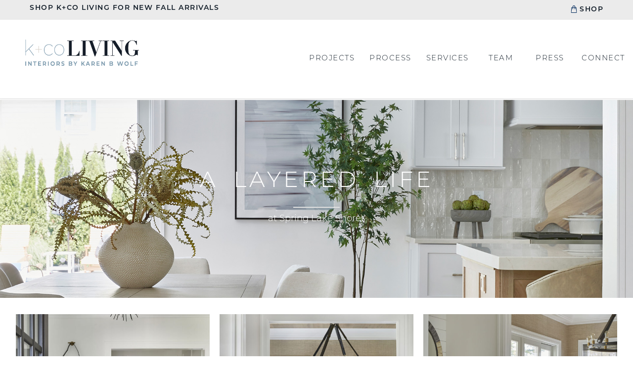

--- FILE ---
content_type: text/html; charset=UTF-8
request_url: https://kandcoliving.com/featured-homes/a-layered-life/
body_size: 14801
content:
<!DOCTYPE html>
<html lang="en-US">
<head>
	<meta http-equiv="Content-Type" content="text/html; charset=UTF-8" />
	<meta name="viewport" content="width=device-width, initial-scale=1.0">
	<link rel="shortcut icon" href="https://kandcoliving.com/wp-content/themes/KarenWolfInteriors2020/img/favicon.png" type="image/x-icon" />

	<title>A Layered Life &#8211; k+co LIVING</title>
<meta name='robots' content='max-image-preview:large' />
<link rel='dns-prefetch' href='//static.klaviyo.com' />
<link rel='dns-prefetch' href='//cdnjs.cloudflare.com' />
<link rel='dns-prefetch' href='//www.googletagmanager.com' />
<link rel="alternate" title="oEmbed (JSON)" type="application/json+oembed" href="https://kandcoliving.com/wp-json/oembed/1.0/embed?url=https%3A%2F%2Fkandcoliving.com%2Ffeatured-homes%2Fa-layered-life%2F" />
<link rel="alternate" title="oEmbed (XML)" type="text/xml+oembed" href="https://kandcoliving.com/wp-json/oembed/1.0/embed?url=https%3A%2F%2Fkandcoliving.com%2Ffeatured-homes%2Fa-layered-life%2F&#038;format=xml" />
<style id='wp-img-auto-sizes-contain-inline-css' type='text/css'>
img:is([sizes=auto i],[sizes^="auto," i]){contain-intrinsic-size:3000px 1500px}
/*# sourceURL=wp-img-auto-sizes-contain-inline-css */
</style>
<link rel='stylesheet' id='sbi_styles-css' href='https://kandcoliving.com/wp-content/plugins/instagram-feed/css/sbi-styles.min.css?ver=6.10.0' type='text/css' media='all' />
<style id='wp-emoji-styles-inline-css' type='text/css'>

	img.wp-smiley, img.emoji {
		display: inline !important;
		border: none !important;
		box-shadow: none !important;
		height: 1em !important;
		width: 1em !important;
		margin: 0 0.07em !important;
		vertical-align: -0.1em !important;
		background: none !important;
		padding: 0 !important;
	}
/*# sourceURL=wp-emoji-styles-inline-css */
</style>
<style id='wp-block-library-inline-css' type='text/css'>
:root{--wp-block-synced-color:#7a00df;--wp-block-synced-color--rgb:122,0,223;--wp-bound-block-color:var(--wp-block-synced-color);--wp-editor-canvas-background:#ddd;--wp-admin-theme-color:#007cba;--wp-admin-theme-color--rgb:0,124,186;--wp-admin-theme-color-darker-10:#006ba1;--wp-admin-theme-color-darker-10--rgb:0,107,160.5;--wp-admin-theme-color-darker-20:#005a87;--wp-admin-theme-color-darker-20--rgb:0,90,135;--wp-admin-border-width-focus:2px}@media (min-resolution:192dpi){:root{--wp-admin-border-width-focus:1.5px}}.wp-element-button{cursor:pointer}:root .has-very-light-gray-background-color{background-color:#eee}:root .has-very-dark-gray-background-color{background-color:#313131}:root .has-very-light-gray-color{color:#eee}:root .has-very-dark-gray-color{color:#313131}:root .has-vivid-green-cyan-to-vivid-cyan-blue-gradient-background{background:linear-gradient(135deg,#00d084,#0693e3)}:root .has-purple-crush-gradient-background{background:linear-gradient(135deg,#34e2e4,#4721fb 50%,#ab1dfe)}:root .has-hazy-dawn-gradient-background{background:linear-gradient(135deg,#faaca8,#dad0ec)}:root .has-subdued-olive-gradient-background{background:linear-gradient(135deg,#fafae1,#67a671)}:root .has-atomic-cream-gradient-background{background:linear-gradient(135deg,#fdd79a,#004a59)}:root .has-nightshade-gradient-background{background:linear-gradient(135deg,#330968,#31cdcf)}:root .has-midnight-gradient-background{background:linear-gradient(135deg,#020381,#2874fc)}:root{--wp--preset--font-size--normal:16px;--wp--preset--font-size--huge:42px}.has-regular-font-size{font-size:1em}.has-larger-font-size{font-size:2.625em}.has-normal-font-size{font-size:var(--wp--preset--font-size--normal)}.has-huge-font-size{font-size:var(--wp--preset--font-size--huge)}.has-text-align-center{text-align:center}.has-text-align-left{text-align:left}.has-text-align-right{text-align:right}.has-fit-text{white-space:nowrap!important}#end-resizable-editor-section{display:none}.aligncenter{clear:both}.items-justified-left{justify-content:flex-start}.items-justified-center{justify-content:center}.items-justified-right{justify-content:flex-end}.items-justified-space-between{justify-content:space-between}.screen-reader-text{border:0;clip-path:inset(50%);height:1px;margin:-1px;overflow:hidden;padding:0;position:absolute;width:1px;word-wrap:normal!important}.screen-reader-text:focus{background-color:#ddd;clip-path:none;color:#444;display:block;font-size:1em;height:auto;left:5px;line-height:normal;padding:15px 23px 14px;text-decoration:none;top:5px;width:auto;z-index:100000}html :where(.has-border-color){border-style:solid}html :where([style*=border-top-color]){border-top-style:solid}html :where([style*=border-right-color]){border-right-style:solid}html :where([style*=border-bottom-color]){border-bottom-style:solid}html :where([style*=border-left-color]){border-left-style:solid}html :where([style*=border-width]){border-style:solid}html :where([style*=border-top-width]){border-top-style:solid}html :where([style*=border-right-width]){border-right-style:solid}html :where([style*=border-bottom-width]){border-bottom-style:solid}html :where([style*=border-left-width]){border-left-style:solid}html :where(img[class*=wp-image-]){height:auto;max-width:100%}:where(figure){margin:0 0 1em}html :where(.is-position-sticky){--wp-admin--admin-bar--position-offset:var(--wp-admin--admin-bar--height,0px)}@media screen and (max-width:600px){html :where(.is-position-sticky){--wp-admin--admin-bar--position-offset:0px}}

/*# sourceURL=wp-block-library-inline-css */
</style><style id='global-styles-inline-css' type='text/css'>
:root{--wp--preset--aspect-ratio--square: 1;--wp--preset--aspect-ratio--4-3: 4/3;--wp--preset--aspect-ratio--3-4: 3/4;--wp--preset--aspect-ratio--3-2: 3/2;--wp--preset--aspect-ratio--2-3: 2/3;--wp--preset--aspect-ratio--16-9: 16/9;--wp--preset--aspect-ratio--9-16: 9/16;--wp--preset--color--black: #000000;--wp--preset--color--cyan-bluish-gray: #abb8c3;--wp--preset--color--white: #ffffff;--wp--preset--color--pale-pink: #f78da7;--wp--preset--color--vivid-red: #cf2e2e;--wp--preset--color--luminous-vivid-orange: #ff6900;--wp--preset--color--luminous-vivid-amber: #fcb900;--wp--preset--color--light-green-cyan: #7bdcb5;--wp--preset--color--vivid-green-cyan: #00d084;--wp--preset--color--pale-cyan-blue: #8ed1fc;--wp--preset--color--vivid-cyan-blue: #0693e3;--wp--preset--color--vivid-purple: #9b51e0;--wp--preset--gradient--vivid-cyan-blue-to-vivid-purple: linear-gradient(135deg,rgb(6,147,227) 0%,rgb(155,81,224) 100%);--wp--preset--gradient--light-green-cyan-to-vivid-green-cyan: linear-gradient(135deg,rgb(122,220,180) 0%,rgb(0,208,130) 100%);--wp--preset--gradient--luminous-vivid-amber-to-luminous-vivid-orange: linear-gradient(135deg,rgb(252,185,0) 0%,rgb(255,105,0) 100%);--wp--preset--gradient--luminous-vivid-orange-to-vivid-red: linear-gradient(135deg,rgb(255,105,0) 0%,rgb(207,46,46) 100%);--wp--preset--gradient--very-light-gray-to-cyan-bluish-gray: linear-gradient(135deg,rgb(238,238,238) 0%,rgb(169,184,195) 100%);--wp--preset--gradient--cool-to-warm-spectrum: linear-gradient(135deg,rgb(74,234,220) 0%,rgb(151,120,209) 20%,rgb(207,42,186) 40%,rgb(238,44,130) 60%,rgb(251,105,98) 80%,rgb(254,248,76) 100%);--wp--preset--gradient--blush-light-purple: linear-gradient(135deg,rgb(255,206,236) 0%,rgb(152,150,240) 100%);--wp--preset--gradient--blush-bordeaux: linear-gradient(135deg,rgb(254,205,165) 0%,rgb(254,45,45) 50%,rgb(107,0,62) 100%);--wp--preset--gradient--luminous-dusk: linear-gradient(135deg,rgb(255,203,112) 0%,rgb(199,81,192) 50%,rgb(65,88,208) 100%);--wp--preset--gradient--pale-ocean: linear-gradient(135deg,rgb(255,245,203) 0%,rgb(182,227,212) 50%,rgb(51,167,181) 100%);--wp--preset--gradient--electric-grass: linear-gradient(135deg,rgb(202,248,128) 0%,rgb(113,206,126) 100%);--wp--preset--gradient--midnight: linear-gradient(135deg,rgb(2,3,129) 0%,rgb(40,116,252) 100%);--wp--preset--font-size--small: 13px;--wp--preset--font-size--medium: 20px;--wp--preset--font-size--large: 36px;--wp--preset--font-size--x-large: 42px;--wp--preset--spacing--20: 0.44rem;--wp--preset--spacing--30: 0.67rem;--wp--preset--spacing--40: 1rem;--wp--preset--spacing--50: 1.5rem;--wp--preset--spacing--60: 2.25rem;--wp--preset--spacing--70: 3.38rem;--wp--preset--spacing--80: 5.06rem;--wp--preset--shadow--natural: 6px 6px 9px rgba(0, 0, 0, 0.2);--wp--preset--shadow--deep: 12px 12px 50px rgba(0, 0, 0, 0.4);--wp--preset--shadow--sharp: 6px 6px 0px rgba(0, 0, 0, 0.2);--wp--preset--shadow--outlined: 6px 6px 0px -3px rgb(255, 255, 255), 6px 6px rgb(0, 0, 0);--wp--preset--shadow--crisp: 6px 6px 0px rgb(0, 0, 0);}:where(.is-layout-flex){gap: 0.5em;}:where(.is-layout-grid){gap: 0.5em;}body .is-layout-flex{display: flex;}.is-layout-flex{flex-wrap: wrap;align-items: center;}.is-layout-flex > :is(*, div){margin: 0;}body .is-layout-grid{display: grid;}.is-layout-grid > :is(*, div){margin: 0;}:where(.wp-block-columns.is-layout-flex){gap: 2em;}:where(.wp-block-columns.is-layout-grid){gap: 2em;}:where(.wp-block-post-template.is-layout-flex){gap: 1.25em;}:where(.wp-block-post-template.is-layout-grid){gap: 1.25em;}.has-black-color{color: var(--wp--preset--color--black) !important;}.has-cyan-bluish-gray-color{color: var(--wp--preset--color--cyan-bluish-gray) !important;}.has-white-color{color: var(--wp--preset--color--white) !important;}.has-pale-pink-color{color: var(--wp--preset--color--pale-pink) !important;}.has-vivid-red-color{color: var(--wp--preset--color--vivid-red) !important;}.has-luminous-vivid-orange-color{color: var(--wp--preset--color--luminous-vivid-orange) !important;}.has-luminous-vivid-amber-color{color: var(--wp--preset--color--luminous-vivid-amber) !important;}.has-light-green-cyan-color{color: var(--wp--preset--color--light-green-cyan) !important;}.has-vivid-green-cyan-color{color: var(--wp--preset--color--vivid-green-cyan) !important;}.has-pale-cyan-blue-color{color: var(--wp--preset--color--pale-cyan-blue) !important;}.has-vivid-cyan-blue-color{color: var(--wp--preset--color--vivid-cyan-blue) !important;}.has-vivid-purple-color{color: var(--wp--preset--color--vivid-purple) !important;}.has-black-background-color{background-color: var(--wp--preset--color--black) !important;}.has-cyan-bluish-gray-background-color{background-color: var(--wp--preset--color--cyan-bluish-gray) !important;}.has-white-background-color{background-color: var(--wp--preset--color--white) !important;}.has-pale-pink-background-color{background-color: var(--wp--preset--color--pale-pink) !important;}.has-vivid-red-background-color{background-color: var(--wp--preset--color--vivid-red) !important;}.has-luminous-vivid-orange-background-color{background-color: var(--wp--preset--color--luminous-vivid-orange) !important;}.has-luminous-vivid-amber-background-color{background-color: var(--wp--preset--color--luminous-vivid-amber) !important;}.has-light-green-cyan-background-color{background-color: var(--wp--preset--color--light-green-cyan) !important;}.has-vivid-green-cyan-background-color{background-color: var(--wp--preset--color--vivid-green-cyan) !important;}.has-pale-cyan-blue-background-color{background-color: var(--wp--preset--color--pale-cyan-blue) !important;}.has-vivid-cyan-blue-background-color{background-color: var(--wp--preset--color--vivid-cyan-blue) !important;}.has-vivid-purple-background-color{background-color: var(--wp--preset--color--vivid-purple) !important;}.has-black-border-color{border-color: var(--wp--preset--color--black) !important;}.has-cyan-bluish-gray-border-color{border-color: var(--wp--preset--color--cyan-bluish-gray) !important;}.has-white-border-color{border-color: var(--wp--preset--color--white) !important;}.has-pale-pink-border-color{border-color: var(--wp--preset--color--pale-pink) !important;}.has-vivid-red-border-color{border-color: var(--wp--preset--color--vivid-red) !important;}.has-luminous-vivid-orange-border-color{border-color: var(--wp--preset--color--luminous-vivid-orange) !important;}.has-luminous-vivid-amber-border-color{border-color: var(--wp--preset--color--luminous-vivid-amber) !important;}.has-light-green-cyan-border-color{border-color: var(--wp--preset--color--light-green-cyan) !important;}.has-vivid-green-cyan-border-color{border-color: var(--wp--preset--color--vivid-green-cyan) !important;}.has-pale-cyan-blue-border-color{border-color: var(--wp--preset--color--pale-cyan-blue) !important;}.has-vivid-cyan-blue-border-color{border-color: var(--wp--preset--color--vivid-cyan-blue) !important;}.has-vivid-purple-border-color{border-color: var(--wp--preset--color--vivid-purple) !important;}.has-vivid-cyan-blue-to-vivid-purple-gradient-background{background: var(--wp--preset--gradient--vivid-cyan-blue-to-vivid-purple) !important;}.has-light-green-cyan-to-vivid-green-cyan-gradient-background{background: var(--wp--preset--gradient--light-green-cyan-to-vivid-green-cyan) !important;}.has-luminous-vivid-amber-to-luminous-vivid-orange-gradient-background{background: var(--wp--preset--gradient--luminous-vivid-amber-to-luminous-vivid-orange) !important;}.has-luminous-vivid-orange-to-vivid-red-gradient-background{background: var(--wp--preset--gradient--luminous-vivid-orange-to-vivid-red) !important;}.has-very-light-gray-to-cyan-bluish-gray-gradient-background{background: var(--wp--preset--gradient--very-light-gray-to-cyan-bluish-gray) !important;}.has-cool-to-warm-spectrum-gradient-background{background: var(--wp--preset--gradient--cool-to-warm-spectrum) !important;}.has-blush-light-purple-gradient-background{background: var(--wp--preset--gradient--blush-light-purple) !important;}.has-blush-bordeaux-gradient-background{background: var(--wp--preset--gradient--blush-bordeaux) !important;}.has-luminous-dusk-gradient-background{background: var(--wp--preset--gradient--luminous-dusk) !important;}.has-pale-ocean-gradient-background{background: var(--wp--preset--gradient--pale-ocean) !important;}.has-electric-grass-gradient-background{background: var(--wp--preset--gradient--electric-grass) !important;}.has-midnight-gradient-background{background: var(--wp--preset--gradient--midnight) !important;}.has-small-font-size{font-size: var(--wp--preset--font-size--small) !important;}.has-medium-font-size{font-size: var(--wp--preset--font-size--medium) !important;}.has-large-font-size{font-size: var(--wp--preset--font-size--large) !important;}.has-x-large-font-size{font-size: var(--wp--preset--font-size--x-large) !important;}
/*# sourceURL=global-styles-inline-css */
</style>

<style id='classic-theme-styles-inline-css' type='text/css'>
/*! This file is auto-generated */
.wp-block-button__link{color:#fff;background-color:#32373c;border-radius:9999px;box-shadow:none;text-decoration:none;padding:calc(.667em + 2px) calc(1.333em + 2px);font-size:1.125em}.wp-block-file__button{background:#32373c;color:#fff;text-decoration:none}
/*# sourceURL=/wp-includes/css/classic-themes.min.css */
</style>
<link rel='stylesheet' id='style-css' href='https://kandcoliving.com/wp-content/themes/KarenWolfInteriors2020/kbw_main110422.css?ver=1.0.6' type='text/css' media='all' />
<link rel='stylesheet' id='mobile-css' href='https://kandcoliving.com/wp-content/themes/KarenWolfInteriors2020/mobile.css?ver=1.0.5' type='text/css' media='all' />
<link rel='stylesheet' id='slick-css' href='https://kandcoliving.com/wp-content/themes/KarenWolfInteriors2020/css/slick.css?ver=6.9' type='text/css' media='all' />
<link rel='stylesheet' id='developer-css' href='https://kandcoliving.com/wp-content/themes/KarenWolfInteriors2020/css/developer.css?ver=1769897019' type='text/css' media='all' />
<link rel='stylesheet' id='fontawesome-css' href='https://cdnjs.cloudflare.com/ajax/libs/font-awesome/4.7.0/css/font-awesome.min.css?ver=6.9' type='text/css' media='all' />
<script type="text/javascript" src="https://kandcoliving.com/wp-includes/js/jquery/jquery.min.js?ver=3.7.1" id="jquery-core-js"></script>
<script type="text/javascript" src="https://kandcoliving.com/wp-includes/js/jquery/jquery-migrate.min.js?ver=3.4.1" id="jquery-migrate-js"></script>
<link rel="https://api.w.org/" href="https://kandcoliving.com/wp-json/" /><link rel="EditURI" type="application/rsd+xml" title="RSD" href="https://kandcoliving.com/xmlrpc.php?rsd" />
<meta name="generator" content="WordPress 6.9" />
<link rel="canonical" href="https://kandcoliving.com/featured-homes/a-layered-life/" />
<link rel='shortlink' href='https://kandcoliving.com/?p=7434' />
<meta name="generator" content="Site Kit by Google 1.171.0" /><!-- Google tag (gtag.js) -->
<script async src="https://www.googletagmanager.com/gtag/js?id=G-L5PNVN98N6"></script>
<script>
  window.dataLayer = window.dataLayer || [];
  function gtag(){dataLayer.push(arguments);}
  gtag('js', new Date());

  gtag('config', 'G-L5PNVN98N6');
</script><!-- Instagram Feed CSS -->
<style type="text/css">
#sbi_images{
   padding: 0 3px !important;
}
@media (max-width: 893px) {
	#sbi_images {
    padding: 0 !important;
	}

}
</style>
<link rel="icon" href="https://kandcoliving.com/wp-content/uploads/2022/11/cropped-kco-Favicon_1@2x-32x32.png" sizes="32x32" />
<link rel="icon" href="https://kandcoliving.com/wp-content/uploads/2022/11/cropped-kco-Favicon_1@2x-192x192.png" sizes="192x192" />
<link rel="apple-touch-icon" href="https://kandcoliving.com/wp-content/uploads/2022/11/cropped-kco-Favicon_1@2x-180x180.png" />
<meta name="msapplication-TileImage" content="https://kandcoliving.com/wp-content/uploads/2022/11/cropped-kco-Favicon_1@2x-270x270.png" />
		<style type="text/css" id="wp-custom-css">
			.custom-gform-style_wrapper .gform_required_legend{display:none !important;}

@import url('https://fonts.googleapis.com/css2?family=Montserrat:wght@500&display=swap');
@import url('https://fonts.googleapis.com/css2?family=Montserrat:wght@300&display=swap');

@font-face{
	
	font-family: slience;
  src: url(/wp-content/themes/KarenWolfInteriors2020/css/Silence-Rocken.ttf);
}

#nav a {
    display: block;
    font-size: 13px;
    text-decoration: none;
	font-family: 'Montserrat', sans-serif;
	font-weight: 500;}

*{
  font-family:'Montserrat';
}

#next a, #prev a, footer p, footer a, main li, main p, #top-nav p, #top-nav a, main a, h1, h2, h3, h4, h5, h6, h7, .blog-categories a, textarea, input, .opened-header h6, select{
  font-family:'Montserrat';
	font-weight: 300;
	font-size: 18px;
}
.footer-badge-block img {
  max-width: 140px;
  margin: 0 auto 20px;
}
#social-footer .inquire-col a, #social-footer .social-icons p, .footer-section.address-col p{
	font-size: 12px!important;
}
p.p1{
  font-family:'Montserrat';
	font-weight: 300;
	font-size: 15px !important;
	line-height: 1.6 !important;
}

#top-nav .menu-item-has-children, #top-nav div p, #top-nav a {
		font-size: 14px !important;
}

.hustle_module_shortcode_trigger,
#subscribe-footer .hustle-modal-optin_button button,
.form-submit input[type="submit"]{
	border: 1px solid #131E29;
	border-radius: 10px;
	text-align: center;
	display: inline-block;
	padding: 12px !important;
	color: #131E29;
	font-family:'Montserrat', sans-serif;
	font-size: 14px !important;
	font-style: normal;
	font-weight: 400 !important;
	text-transform: uppercase;
	letter-spacing: .125em;
	float: none;
	clear: left;
	cursor: pointer;
	background-color: #fff;
	-webkit-transition: 0.2s all ease-in-out;
	-o-transition: 0.2s all ease-in-out;
	transition: 0.2s all ease-in-out;
	text-decoration: none;
}
.home .main-slide>a>div.hover-content{
	display:block
}
.home #section-1>div{
	padding-bottom:0px;
}
.acclaimed-design-section .button-section a,.fsSubmit input.fsSubmitButton{
	padding-left:72px !important;
	padding-right:65px !important
}
.timeless-trends-section .button-section a,.featured-homes-section .button-section a,.testimonial-section .button-section a,.acclaimed-design-section .button-section a,.contact-sections--inner a.button{
	font-size: 15px !important;
  letter-spacing: 4px;
	word-spacing:2px;
	padding: 19px !important;
}
.fsSubmit input.fsSubmitButton{
	font-size: 18px !important;
    letter-spacing: 6px !important;
	word-spacing:10px ;
}
.design-philosophy--inner .philosophy-element.third h3{
	font-weight: 600;
    max-width: 190px;
    margin: auto;
	
}
.section-title h3{
	font-size:38px;
	line-height:1.2;		
}

.testimonial-quote h6{
	font-weight:300;
}
.publication--logo.quarter{
	width:20%
}
.acclaimed-design-section .flex-container{
	justify-content:center;
}
.design-resources--inner{
	justify-content:space-around;
}
.design-resources--inner::after{
	display:none;
}
.design-philosophy--title{
	max-width:500px;
}
.design-philosophy--title img{
	max-width:500px;
}

footer .contact-sections{
	max-width:100%;
	background:#E1E0DC;
	margin-top:120px;
	position:relative;
	padding: 60px 25px 50px 25px !important;
    text-align: center;
    display: block;
}
footer .contact-sections .contact-script{
	height:auto;
	width:auto;
}
footer .contact-sections .contact-script img{
	max-width:100%;
	margin:auto;
	position:absolute;
	top:-44px;
	left:50%;
	transform:translatex(-50%);
}
.contact-desc{
	margin-bottom:20px;
}
.contact-desc h6{
	font-size:20px;
	line-height:1.4
}
.contact-sections--inner a.button{
	background:transparent;
	padding-left:60px !important;
	padding-right:53px !important;
}
footer .subscribe-section{
	 background: #131E29;
    max-width: 100%;
    padding: 5px 25px;
}
footer .subscribe-section .hustle-image.hustle-image-fit--contain{
	max-width: 230px !important;
    height: 66px !important;
	margin:auto;
}
footer .subscribe-section  .subscribe-sections--inner{
	max-width: 620px;
    margin: auto;
}
footer .subscribe-section .hustle-button-submit{
	background:transparent;
	color:white;
}
footer .subscribe-section .hustle-button-text{
	font-size: 12px !important;
}

footer .subscribe-section .hustle-button-submit:hover{
	background:white !important;
	color:#131E29 !important;
}
footer .subscribe-section .hustle-ui .hustle-field .hustle-input-label{
	color:#131E29;
}
footer .subscribe-section .hustle-ui .hustle-optin .hustle-layout .hustle-error-message p{
	color:white;
}
footer .subscribe-section .hustle-success *{
	color:white;
	text-align:center;
}
#social-footer {
    background: #7A97AB;
    display: flex;
    align-items: flex-end;
    flex-wrap: wrap;
    justify-content: space-around;
	  padding: 25px 20px 35px;
}
#social-footer  .inquire-col,#social-footer .social-icons{
	width:22%;
	margin:0px;	
}
#social-footer  .inquire-col h1,#social-footer .social-icons h1{
	font-size:17px;
	font-weight:400;
	letter-spacing:6px;
}
#social-footer  .inquire-col a,#social-footer .social-icons p,.footer-section.address-col p{
	color:#131E29 !important;
	font-weight:400;
}

.footer-section.social-icons .social-icons-container{
	  display: flex;
    flex-wrap: wrap;
    justify-content: center;
}
.footer-section.social-icons .social-icons-container i{
	padding:0px;
}
.footer-section.social-icons .social-icons-container a{
	width:auto;
	font-size:17px;
	color:#131E29 !important;
	padding:0px 10px 20px;
		
}
.footer-section.address-col {
	width:50%;
	max-width:540px;
}
#bottom-footer{
	padding:10px 20px 5px;
	background:white;
}
#bottom-footer *{
	color:#131E29 !important;
	font-weight:300;
	font-size: 14px !important;
}
.top-bar-text{
text-align:left;
    color: #131E29;
    line-height: 1.2;
    font-size: 15px;
	width:100%;
    top: 9px;
	  font-weight:300;
}
#top-nav .top-bar-text a{
	display: inline-block;
    line-height: 1.2;
    font-size: 14px;
}
#top-nav>div{
	position:relative;
}
.current-menu-item a,#nav a:hover{
	font-weight:600 !important;
}
#nav li a{
	font-size:15px;
}
.page-banner h1::before,.page-banner h1::after{
	display:none
}
.page-banner h1{
	font-size:2.8em;
	letter-spacing:6px;
	word-spacing:12px;	
	line-height:1.2;
}
#section-1 h2,.page-id-3187 main>.container>div:nth-child(4) h2{
	font-size:2.2em;
	line-height:1.2
}
.page-id-3187 .design-philosophy:first-child{
	padding-top:20px;
	padding-bottom:120px;
	margin-top:100px;
	background:#ebe7e4;
}

.page-id-3187 .design-philosophy:first-child img{
	max-width:240px;	
}
.page-id-3187 main>.container{
	padding-left:15px;
	padding-right:15px;
}
.page-id-3187 main>.container>div{
	max-width:960px;
	margin-left:auto;
	margin-right:auto;
}
.page-id-3187 #section-1>div,.page-id-3187 main>.container>div:nth-child(4)>div{
	background:#ebe7e4;
	padding:20px 60px 30px !important;
	display:flex;
	flex-wrap:wrap;
}
.page-id-3187 main a.button{
font-size:16px!important;
}

.page-id-3187 #section-1 p,.page-id-3187 main>.container>div:nth-child(4)>div p{
	font-size:1.4em;
	line-height:1.3;
}
.page-id-3187 #section-1 li,.page-id-3187 main>.container>div:nth-child(4)>div li{
	font-size:1.2em;
	list-style:none;
	padding-left:7px;
	position:relative;
}
.page-id-3187 #section-1 li::before,.page-id-3187 main>.container>div:nth-child(4)>div li::before{
	content:'- ';
	position:absolute;
	left:-7px;
}
.page-id-3187 #section-1>div>*,.page-id-3187 main>.container>div:nth-child(4)>div>*{
	width:100%;
}
.page-id-3187 #section-1 div.half,.page-id-3187 main>.container>div:nth-child(4)>div div.half{	
	padding:5px;
	padding-left:20px;
}
.page-id-3187 main a.button{
	background:transparent;
	letter-spacing:6px;
	margin-top:30px;
	padding-left:40px !important;
	padding-right:35px !important;
	font-size:17px;
} 

.page-id-3187 .design-philosophy:nth-child(3){
	padding:10px 60px 120px;
	margin-top:200px;
	background:#d2e0ed;
}
.page-id-3187 main>.container>div:nth-child(4)>div{
	background:#d2e0ed;
}
.page-id-3187 .design-philosophy:nth-child(3)>div{
	position: relative;
    transform: none;
    left: auto;
	max-width:100%;
	margin:auto;
	margin-top:-100px;
}
.page-id-3187 .design-philosophy:nth-child(3)>div img{
	max-width:100%;
	
}

.page-id-3187 .instagram-feed{
	display:none
}
.page-id-2807 .instagram-feed,.page-id-2807 footer .contact-sections {
	display:none;
}
.page-id-2807 .design-philosophy--inner{
	background:#ebe7e4;
}
.page-id-2807 main .design-resources-section h3{
	font-size:28px;
	font-weight:500;
}
.page-id-2807 p>img{
	margin:auto;
}
.page-id-2807  #section-1 h3{
	font-weight:500;
}
.page-id-2807  #section-1 > div{
	padding:60px 20px 0px;
}
.page-id-2807 .design-resources-section{
	padding-top:0px;
}
.page-id-2807 .design-resources--inner{
	padding-top:0px;
	justify-content:center;
}
.page-id-2807 .design-resources--inner>div{
	width:20%;
}
.page-id-2807 .design-resouce--icon img{
	margin:auto;
}
.page-id-2807 .design-resource--title h6{
	font-size:15px;
	line-height:1.2;
	text-transform:uppercase;
	font-weight:500;
	margin-top:10px;		
}
.page-id-2807 .halves h6{
	font-weight:300;
	font-size:32px;
	line-height:1.2;
	text-transform:uppercase;
	margin:auto;
	margin-bottom:20px;		
}
.page-id-2807 .halves p{
	font-size:22px;
	line-height:1.5;	
	margin:auto
}
.page-id-2807 .halves .twelvecol{
	display:flex;
	flex-wrap:wrap;
	align-items:center;
}
.page-id-2807 .halves .page-section{
	padding-top:10px;
	padding-bottom:10px;
}
.page-id-2807 .design-philosophy:last-child .philosophy-number{
	display:none;
}
.page-id-2807 .design-philosophy:last-child .third{
	width:100% !important;
	max-width:100% !important;
	padding-top:80px;
}
.page-id-2807 .design-philosophy:last-child p{
	font-size:22px;
	line-height:1.2;	
	max-width:670px;
	margin:auto;
	margin-bottom:40px;
}
.page-id-2807 .design-philosophy:last-child a.button{
	font-size:18px;
	background:transparent;
	padding-left:40px !important;
	padding-right:36px !important;
	letter-spacing:5px;
}
.page-id-159 #section-1>div{
	padding-top:0px;
	margin-top:-50px;
}
.page-id-159 #section-1 .sixcol.first{
	margin-top:60px;
	border:5px solid #d2e0ed;
	padding:55px 50px 10px;
}
#fsLegend78172290 span{
	font-weight:600;
}
.page-id-159 #section-1 p.connect-hello-text{
	font-size:20px;
	line-height:1.4;
	color:#012b5c;
	max-width:300px;
	margin:auto;
	
}
.page-id-159 #section-1 h6 img{
	margin:auto;
	margin-bottom:-27px;
	max-width:45px;
}
.page-id-159 #section-1 h6{
	line-height:1.5;
	margin-bottom:30px
}
.page-id-159 #section-1 h6,.page-id-159 #section-1 a{
	font-size:20px;
	font-weight:300 !important;
	text-decoration:none;
}
.page-id-159 #section-1 h6 b{
	font-size:18px
}
.blog-main .categories.top h1{
	text-align:center;
}
.blog-main .categories.top h1 span{
	text-transform: lowercase;
	font-family:slience;
	font-size:2em;
	padding-left: 5px;
    letter-spacing: initial;
}

#header-search-bar .search_entry{
	max-width: 155px;
  padding: 2px 6px;
	margin:0px 5px;
}
.search-bar-container{
	background:#d2e0ed;
}
.search-bar-container>div{
	display:flex;
	flex-wrap:wrap;
	padding-top:30px;
	padding-bottom:30px;
	align-items:center;
	margin-top:30px;
}
.search-bar-container .search{	
	height:auto;
}
.search-bar-container .filter{
	margin-top:20px
}
#header-search-bar{
	padding:0px;
}
#header-search-bar form{
	display:flex;
	margin:0px;
	width:100%;
	justify-content:center;
	align-items:center;
}
#header-search-bar input[type="submit"]{
	top: 1px;
  right: auto;
}
#header-search-bar form span{
	font-size:15px;
	color:#0d3665
}
.search-bar-container #categories h6{
	padding:0px;	
	line-height:1.5;
}
.search-bar-container 	#categories > dl > dd a {
	padding:1px 6px;
	color:#0d3665;
	max-width: 200px;
  margin: auto;
	font-size: 12px !important;
}
.search-bar-container 	#categories > dl > dd a.active,.search-bar-container 	#categories > dl > dd a:hover{
	background:white;
	font-weight:600 !important;
}
.blog-main .twelvecol .post-content{
	padding-top:20px;
	max-width:100%;
	overflow:hidden;
	margin-bottom:50px;
}
.blog-main .post{
	border:none;
}
.blog-main .post img{
	margin:auto;
}
.blog-main .categories.twelvecol{
	display:none;
}
.post-cat-name{
	text-transform: lowercase !important;
    font-family: slience;
    font-size: 4em;
	  line-height:1.1;
	  position:relative;	
	margin-top:20px;
}
.twelvecol .post-cat-name {
	display:inline-block;	 
}
.twelvecol .post-cat-name:before, .twelvecol .post-cat-name:after {
    content: "";
    position: absolute;
    height: 28px;
    border-bottom: 2px solid #e5e0db;
    top: 0;
    width: 600px;
}
.post-cat-name:before {
    right: 100%;
    margin-right: 35px;
}
.post-cat-name:after {
    left: 100%;
    margin-left: 35px;
}
.blog-main .post-content p{
	font-size:20px;
	font-weight:300;
	line-height:1.4;
	max-width:80%;
	margin:auto;
	
}
.read-more{
	font-size:16px;
	text-transform:uppercase;
	padding-bottom:5px;
	border-bottom:2px solid #d3c9c1;
	color:#002a5c;
	margin-top:10px;
	display:inline-block;
}
.mid-title{
	text-align: center;
    clear: both;
    font-size: 34px;
    margin-bottom: 40px;
    padding-top: 20px;
	
}
#default-page h1{
	text-align: center;
  font-size: 34px;
	line-height: 44px;
	border-bottom:4px solid #d3c9c1;
	margin-bottom: 40px;

}

#original-query .svg-container{
	display:none ;
}
.more-post .post-title{
	font-size:20px;
	line-height:1.2;
}
.more-post{
	margin-bottom:45px;
}
.philosophy-number{
	font-family:'Montserrat';
	font-size:180px
}
#nav a{
	font-weight:300;
}


#nav{
	max-width:100%;
	justify-content: space-between;
	padding: 0 1em;
}
@media(min-width:1121px){
li.logo {
    margin-right: 23vw;
}
	.scrolled .logo {
    width: 151px !important;
}
}




@media(min-width:894px){
	.more-post .sixcol:first-child{
		width:56%;
		overflow:hidden;
	}
	.more-post .sixcol img{
		margin-top: -24%;;
	}
		.more-post .sixcol:last-child{
		width:44%;
	}
	#original-query>.sixcol:nth-child(2)   {
		padding-right:50px;
	}
	#original-query>.sixcol:nth-child(3)   {
		padding-left:50px;
	}
	.sixcol .sixcol .read-more{
		position:absolute;
		bottom:5px;
		left:calc(56% + 22px);
	}
	.sixcol .sixcol,.sixcol .sixcol>div{
		position:inherit;
	}
	.sixcol .sixcol .post-content{
		text-align:left;
	}
	.sixcol .sixcol .post-cat-name{
		padding-left:15px;
		border-bottom:2px solid #d3c9c1;
		padding-bottom:0px;
		margin-bottom:20px;
		padding-top:0px;
		margin-top:-30px
	}
	
	.page-id-2807 .halves h6{
		max-width:310px;
	}
	.page-id-2807 .halves p{
		max-width:430px;
	}
	.page-id-159 #section-1 .sixcol.first{
		width:47%
	}
	.page-id-159 #section-1 .sixcol.last{
		width:53%
	}
 .search-bar-container 	#categories > dl > dt{
		display:none;
	}
	.search-bar-container 	#categories > dl > dd{
		display:flex !important;
		flex-wrap:wrap;
		justify-content:space-around;
		padding-left:20px;
	}
	.search-bar-container 	#categories > dl > dd a{
		font-size:13px;		
	}
}
@media(min-width:700px){
	
	.page-id-3187 #section-1 div.half,.page-id-3187 main>.container>div:nth-child(4)>div div.half{
	width:50%;
	padding:20px;
	padding-left:40px;
}
	.search-bar-container .search{
	width:260px;
	height:auto;
}
.search-bar-container .filter{
	width:calc(100% - 260px);
	margin-top:0px;
}
}

@media(max-width:1093px){
	.top-bar-text{
		left: 0%;
    transform: translateX(0%);
		width: 100%;
	}
	.page-id-2807 .design-resources--inner>div{
	width:33%;
}
}
@media(max-width:893px){
	 .post-cat-name:before, .post-cat-name:after {
    content: "";
    position: absolute;
    height: 26px !important;
    border-bottom: 2px solid #e5e0db;
    top: 0;
    width: 600px;
}
	.post-cat-name{
		font-size:46px !important;
		display:inline-block;
	}
	.blog-main .post-content{
		padding-top: 20px;
    max-width: 100%;
    overflow: hidden;
    margin-bottom: 50px;
	}
	.footer-section.social-icons{
		order:3
	}
	.inquire-col.footer-section{
		order:2;
	}
	.footer-section.address-col{
		order:1;
		width:100%
	}
	#social-footer  .inquire-col,#social-footer .social-icons{
		width:48%;
		margin:0px;	
		display:block !important;
	}
	.publication--logo.quarter{
		width:25%;
	}
	.logo a{
		height:63px
	}
	#top-nav {			
			padding-top: 40px;
			height: 80px;
	}
	.top-bar-text{
	position: absolute;
		top: -33px;
    width: 100%;
    text-align: center;
	}
	.page-id-3187 .design-philosophy--inner{
		display:none;
	}
	.page-id-3187 .design-philosophy:nth-child(3) {
    padding: 10px 80px 10px;    
}
}

@media(max-width:768px){
	.publication--logo.quarter{
		width:33%;
	}
	.page-banner h1{
		font-size:2.2em;
	}
	#section-1 h2,.page-id-3187 main>.container>div:nth-child(4)>div h2{
	font-size:1.6em;
 }
	.page-id-3187 #section-1>div,.page-id-3187 main>.container>div:nth-child(4)>div{
	
	padding:20px 30px 30px !important
}
	.page-id-3187 #section-1 p,.page-id-3187 main>.container>div:nth-child(4)>div p{
	font-size:1.2em;
	line-height:1.3;
}
.page-id-3187 #section-1 li,.page-id-3187 main>.container>div:nth-child(4)>div li{
	font-size:1em;
}
	
	.page-id-3187 .design-philosophy:first-child img{
		width:90%
	}
}
@media(max-width:700px){
	.page-id-3187 #section-1 p,.page-id-3187 main>.container>div:nth-child(4)>div p{
		text-align:center !important;
	}
	.page-id-2807 .design-resources--inner>div{
	width:50%;
}
}
@media(max-width:582px){
	#social-footer  .inquire-col,#social-footer .social-icons{
		width:100%;		
	}
	.page-id-3187 #section-1>div,.page-id-3187 main>.container>div:nth-child(4)>div {
	
	padding:20px 12px 20px !important
}
}
@media(max-width:420px){
	.page-id-2807 .design-resources--inner>div{
	width:90%;
}
}

#section-1 h2,.page-id-4579 main>.container>div:nth-child(4) h2{
	font-size:2.2em;
	line-height:1.2
}
.page-id-4579 .design-philosophy:first-child{
	padding-top:20px;
	padding-bottom:120px;
	margin-top:100px;
	background:#ebe7e4;
}

.page-id-4579 .design-philosophy:first-child img{
	max-width:240px;	
}
.page-id-4579 main>.container{
	padding-left:15px;
	padding-right:15px;
}
.page-id-4579 main>.container>div{
	max-width:960px;
	margin-left:auto;
	margin-right:auto;
}
.page-id-4579 #section-1>div,.page-id-4579 main>.container>div:nth-child(4)>div{
	background:#ebe7e4;
	padding:20px 60px 30px !important;
	display:flex;
	flex-wrap:wrap;
}
.page-id-4579 main a.button{
font-size:16px!important;
}

.page-id-4579 #section-1 p,.page-id-4579 main>.container>div:nth-child(4)>div p{
	font-size:1.4em;
	line-height:1.3;
}
.page-id-4579 #section-1 li,.page-id-4579 main>.container>div:nth-child(4)>div li{
	font-size:1.2em;
	list-style:none;
	padding-left:7px;
	position:relative;
}
.page-id-4579 #section-1 li::before,.page-id-4579 main>.container>div:nth-child(4)>div li::before{
	content:'- ';
	position:absolute;
	left:-7px;
}
.page-id-4579 #section-1>div>*,.page-id-4579 main>.container>div:nth-child(4)>div>*{
	width:100%;
}
.page-id-4579 #section-1 div.half,.page-id-4579 main>.container>div:nth-child(4)>div div.half{	
	padding:5px;
	padding-left:20px;
}
.page-id-4579 main a.button{
	background:transparent;
	letter-spacing:6px;
	margin-top:30px;
	padding-left:40px !important;
	padding-right:35px !important;
	font-size:17px;
} 

.page-id-4579 .design-philosophy:nth-child(3){
	padding:10px 60px 120px;
	margin-top:200px;
	background:#d2e0ed;
}
.page-id-4579 main>.container>div:nth-child(4)>div{
	background:#d2e0ed;
}
.page-id-4579 .design-philosophy:nth-child(3)>div{
	position: relative;
    transform: none;
    left: auto;
	max-width:100%;
	margin:auto;
	margin-top:-100px;
}
.page-id-4579 .design-philosophy:nth-child(3)>div img{
	max-width:100%;
	
}

.page-id-4579 .instagram-feed{
	display:none
}
	
	.page-id-4579 #section-1 div.half,.page-id-4579 main>.container>div:nth-child(4)>div div.half{
	width:50%;
	padding:20px;
	padding-left:40px;
}
	.search-bar-container .search{
	width:260px;
	height:auto;
}
.search-bar-container .filter{
	width:calc(100% - 260px);
	margin-top:0px;
}
	.page-id-4579 .design-philosophy--inner{
		display:none;
	}
	.page-id-4579 .design-philosophy:nth-child(3) {
    padding: 10px 80px 10px;    
}
}

@media(max-width:768px){
	.publication--logo.quarter{
		width:33%;
	}
	.page-banner h1{
		font-size:2.2em;
	}
	#section-1 h2,.page-id-4579 main>.container>div:nth-child(4)>div h2{
	font-size:1.6em;
 }
	.page-id-4579 #section-1>div,.page-id-4579 main>.container>div:nth-child(4)>div{
	
	padding:20px 30px 30px !important
}
	.page-id-4579 #section-1 p,.page-id-4579 main>.container>div:nth-child(4)>div p{
	font-size:1.2em;
	line-height:1.3;
}
.page-id-4579 #section-1 li,.page-id-4579 main>.container>div:nth-child(4)>div li{
	font-size:1em;
}
	
	.page-id-4579 .design-philosophy:first-child img{
		width:90%
	}
}
@media(max-width:700px){
	.page-id-4579 #section-1 p,.page-id-4579 main>.container>div:nth-child(4)>div p{
		text-align:center !important;
	}
	.page-id-2807 .design-resources--inner>div{
	width:50%;
}
}
@media(max-width:582px){
	#social-footer  .inquire-col,#social-footer .social-icons{
		width:100%;		
	}
	.page-id-4579 #section-1>div,.page-id-4579 main>.container>div:nth-child(4)>div {
	
	padding:20px 12px 20px !important
}
}
@media(max-width:420px){
	.page-id-2807 .design-resources--inner>div{
	width:90%;
}
}

#section-1 h2,.page-id-4707 main>.container>div:nth-child(4) h2{
	font-size:2.2em;
	line-height:1.2
}
.page-id-4707 .design-philosophy:first-child{
	padding-top:20px;
	padding-bottom:120px;
	margin-top:100px;
	background:#ebe7e4;
}

.page-id-4707 .design-philosophy:first-child img{
	max-width:240px;	
}
.page-id-4707 main>.container{
	padding-left:15px;
	padding-right:15px;
}
.page-id-4707 main>.container>div{
	max-width:960px;
	margin-left:auto;
	margin-right:auto;
}
.page-id-4707 #section-1>div,.page-id-4707 main>.container>div:nth-child(4)>div{
	background:#ebe7e4;
	padding:20px 60px 30px !important;
	display:flex;
	flex-wrap:wrap;
}
.page-id-4707 main a.button{
font-size:16px!important;
}

.page-id-4707 #section-1 p,.page-id-4707 main>.container>div:nth-child(4)>div p{
	font-size:1.4em;
	line-height:1.3;
}
.page-id-4707 #section-1 li,.page-id-4707 main>.container>div:nth-child(4)>div li{
	font-size:1.2em;
	list-style:none;
	padding-left:7px;
	position:relative;
}
.page-id-4707 #section-1 li::before,.page-id-4707 main>.container>div:nth-child(4)>div li::before{
	content:'- ';
	position:absolute;
	left:-7px;
}
.page-id-4707 #section-1>div>*,.page-id-4707 main>.container>div:nth-child(4)>div>*{
	width:100%;
}
.page-id-4707 #section-1 div.half,.page-id-4707 main>.container>div:nth-child(4)>div div.half{	
	padding:5px;
	padding-left:20px;
}
.page-id-4707 main a.button{
	background:transparent;
	letter-spacing:6px;
	margin-top:30px;
	padding-left:40px !important;
	padding-right:35px !important;
	font-size:17px;
} 

.page-id-4707 .design-philosophy:nth-child(3){
	padding:10px 60px 120px;
	margin-top:200px;
	background:#d2e0ed;
}
.page-id-4707 main>.container>div:nth-child(4)>div{
	background:#d2e0ed;
}
.page-id-4707 .design-philosophy:nth-child(3)>div{
	position: relative;
    transform: none;
    left: auto;
	max-width:100%;
	margin:auto;
	margin-top:-100px;
}
.page-id-4707 .design-philosophy:nth-child(3)>div img{
	max-width:100%;
	
}

.page-id-4707 .instagram-feed{
	display:none
}
	
	.page-id-4707 #section-1 div.half,.page-id-4707 main>.container>div:nth-child(4)>div div.half{
	width:50%;
	padding:20px;
	padding-left:40px;
}
	.search-bar-container .search{
	width:260px;
	height:auto;
}
.search-bar-container .filter{
	width:calc(100% - 260px);
	margin-top:0px;
}
	.page-id-4707 .design-philosophy--inner{
		display:none;
	}
	.page-id-4707 .design-philosophy:nth-child(3) {
    padding: 10px 80px 10px;    
}
}

@media(max-width:768px){
	.publication--logo.quarter{
		width:33%;
	}
	.page-banner h1{
		font-size:2.2em;
	}
	#section-1 h2,.page-id-4707 main>.container>div:nth-child(4)>div h2{
	font-size:1.6em;
 }
	.page-id-4707 #section-1>div,.page-id-4707 main>.container>div:nth-child(4)>div{
	
	padding:20px 30px 30px !important
}
	.page-id-4707 #section-1 p,.page-id-4707 main>.container>div:nth-child(4)>div p{
	font-size:1.2em;
	line-height:1.3;
}
.page-id-4707 #section-1 li,.page-id-4707 main>.container>div:nth-child(4)>div li{
	font-size:1em;
}
	
	.page-id-4707 .design-philosophy:first-child img{
		width:90%
	}
}
@media(max-width:700px){
	.page-id-4707 #section-1 p,.page-id-4707 main>.container>div:nth-child(4)>div p{
		text-align:center !important;
	}
	.page-id-2807 .design-resources--inner>div{
	width:50%;
}
}
@media(max-width:582px){
	#social-footer  .inquire-col,#social-footer .social-icons{
		width:100%;		
	}
	.page-id-4707 #section-1>div,.page-id-4707 main>.container>div:nth-child(4)>div {
	
	padding:20px 12px 20px !important
}
}
@media(max-width:420px){
	.page-id-2807 .design-resources--inner>div{
	width:90%;
}
}

.responsivecontainer {
  position: relative;
  overflow: hidden;
  width: 100%;
  padding-top: 56.25%; /* 16:9 Aspect Ratio (divide 9 by 16 = 0.5625) */
}

/* Then style the iframe to fit in the container div with full height and width */
.responsive-iframe {
  position: absolute;
  top: 0;
  left: 0;
  bottom: 0;
  right: 0;
  width: 100%;
  height: 100%;
}

.column {
  float: left;
  width: 33.33%;
  padding: 5px;
}
/* Three image containers (use 25% for four, and 50% for two, etc) */
.logocolumn {
  float: left;
  width: 14.2%;
  padding: 25px;
}

/* Clear floats after image containers */
.logorow::after {
  content: "";
  clear: both;
  display: table;
}

/* Responsive layout - makes the three columns stack on top of each other instead of next to each other */
@media screen and (max-width: 500px) {
  .logocolumn {
    width: 25%;
		padding: 10px 10px 10px 10px;
  }
}

@media(max-width:1199px){
.footer-badge-block img {
  max-width: 130px;
  margin: 0 auto 20px;
}
}
@media(max-width:480px){
.social-icons.footer-section.third {
  display: flex !important;
  flex-wrap: wrap !important;
  flex-direction: column;
}
	.footer-badge-block {
  display: inline-block;
}
}		</style>
			<script src="https://kit.fontawesome.com/b1dfd8432e.js" crossorigin="anonymous"></script>
<script type="application/javascript" async 
 src="https://static.klaviyo.com/onsite/js/klaviyo.js?company_id=RPBNr6"></script>
</head>
<body class="wp-singular featured-homes-template-default single single-featured-homes postid-7434 wp-theme-KarenWolfInteriors2020">
<header>
	<div id="fixed-nav">
    	<div class="flex-container ">
			<div id="top-nav" class="twelvecol gray">
				<div class="page-section">
				    <div class='top-bar-text'><p><a href="https://shop.kandcoliving.com/" target="_blank" rel="noopener">Shop K+CO Living For New Fall Arrivals</a></p>
</div>
					<!-- div class="design-resources-nav">
						<div class="menu-item-has-children">
							<p>DESIGN FUN</p> <div class="drop-arrow"></div>
							<ul id="design-resources">
								<li id="menu-item-2731" class="menu-item menu-item-type-post_type menu-item-object-page menu-item-2731"><a href="https://kandcoliving.com/2023-trends/">Trends E-Book</a></li>
<li id="menu-item-6583" class="menu-item menu-item-type-post_type menu-item-object-page current_page_parent menu-item-6583"><a href="https://kandcoliving.com/blog/">Timeless Trends</a></li>
<li id="menu-item-2730" class="menu-item menu-item-type-post_type menu-item-object-page menu-item-2730"><a href="https://kandcoliving.com/design-pop-trends/">Design Pop Trend Series</a></li>
							</ul>
						</div>

					</div  -->
					<a class="shop-link" href="https://www.kandcogoods.com">
						<svg id="Layer_1" data-name="Layer 1" xmlns="http://www.w3.org/2000/svg" xmlns:xlink="http://www.w3.org/1999/xlink" viewBox="0 0 22.96 28.1"><defs><style>.cls-1,.cls-3{fill:none;}.cls-2{clip-path:url(#clip-path);}.cls-3{stroke:#002a5c;stroke-miterlimit:10;stroke-width:2px;}</style><clipPath id="clip-path" transform="translate(0 0)"><rect class="cls-1" width="22.96" height="28.1"/></clipPath></defs><title>shop</title><g class="cls-2"><polygon class="cls-3" points="21.85 27.11 1.11 27.11 3.04 7.92 19.93 7.92 21.85 27.11"/><path class="cls-3" d="M15.5,14V5A4,4,0,1,0,7.43,5v9.22" transform="translate(0 0)"/></g>
							<image src="https://kandcoliving.com/wp-content/uploads/2017/12/shop.png" alt="SHOP" xlink:href="">
						</svg>
						<p>SHOP</p>
					</a>
				</div>
			</div>
        <div class="twocol logo">
            <a href="https://kandcoliving.com/" class="logo">
							
								<img src="https://kandcoliving.com/wp-content/uploads/2022/10/kco-Living-Interiors-by-Karen-B-Wolf@2x.png"  alt="Logo" class="logo">
								<img src="https://kandcoliving.com/wp-content/uploads/2022/10/kco-Living-Interiors-by-Karen-B-Wolf@2x.png"  alt="Logo" class="scrolled-logo">

            </a>
           <div id="mobile-nav">
		<span></span>
  		<span></span>
  		<span></span>
  		<span></span>
	    </div>
        </div>
        <div id="navigation" class="twelvecol">
            <ul id="nav">
                <li id="menu-item-174" class="logo menu-item menu-item-type-post_type menu-item-object-page menu-item-home menu-item-174"><a href="https://kandcoliving.com/">Home</a></li>
<li id="menu-item-177" class="menu-item menu-item-type-post_type menu-item-object-page menu-item-177"><a href="https://kandcoliving.com/projects/">Projects</a></li>
<li id="menu-item-3368" class="menu-item menu-item-type-post_type menu-item-object-page menu-item-3368"><a href="https://kandcoliving.com/process/">Process</a></li>
<li id="menu-item-3620" class="menu-item menu-item-type-post_type menu-item-object-page menu-item-3620"><a href="https://kandcoliving.com/services/">Services</a></li>
<li id="menu-item-180" class="menu-item menu-item-type-post_type menu-item-object-page menu-item-180"><a href="https://kandcoliving.com/team/">Team</a></li>
<li id="menu-item-179" class="menu-item menu-item-type-post_type menu-item-object-page menu-item-179"><a href="https://kandcoliving.com/media/">Press</a></li>
<li id="menu-item-2738" class="menu-item menu-item-type-post_type menu-item-object-page menu-item-2738"><a href="https://kandcoliving.com/connect/">Connect</a></li>
            </ul>
        </div>

    </div>
    </div>
</header>

<main>
    
	        <div class="page-banner image-banner">

    <div class="page-banner-background-image" style="background: url('https://kandcoliving.com/wp-content/uploads/2023/08/01_Banner_230807_JACOBSNAVELY_019.jpg')"></div>
    <div class="page-banner--title text-white">
        <h1>A Layered Life</h1>
                    <div class="small-border"></div>
            <h4>at Spring Lake Shores</h4>
            </div>
    </div>
	
<div class="container">

  <div class="page-section wide">
    <div class="twelvecol center">
		<h5></h5>
    </div>
    <div class="featured-homes">

                    <div id="featured-homes" class="featured-homes-section">
    <div class="featured-homes--inner flex-container">
             

            <div class="featured-home-tile fourcol">
                  <div class="featured-tile--inner">
                      <div class="featured-col">
                      <a href="https://kandcoliving.com/wp-content/uploads/2023/08/230807_JACOBSNAVELY_001.jpg" rel="lightbox">
                         <img width="653" height="653" src="https://kandcoliving.com/wp-content/uploads/2023/08/230807_JACOBSNAVELY_001-653x653.jpg" class="attachment-thumbnail-homes-big size-thumbnail-homes-big" alt="" decoding="async" fetchpriority="high" srcset="https://kandcoliving.com/wp-content/uploads/2023/08/230807_JACOBSNAVELY_001-653x653.jpg 653w, https://kandcoliving.com/wp-content/uploads/2023/08/230807_JACOBSNAVELY_001-465x465.jpg 465w, https://kandcoliving.com/wp-content/uploads/2023/08/230807_JACOBSNAVELY_001-380x380.jpg 380w, https://kandcoliving.com/wp-content/uploads/2023/08/230807_JACOBSNAVELY_001-505x505.jpg 505w, https://kandcoliving.com/wp-content/uploads/2023/08/230807_JACOBSNAVELY_001-358x358.jpg 358w, https://kandcoliving.com/wp-content/uploads/2023/08/230807_JACOBSNAVELY_001-150x150.jpg 150w, https://kandcoliving.com/wp-content/uploads/2023/08/230807_JACOBSNAVELY_001-300x300.jpg 300w" sizes="(max-width: 653px) 100vw, 653px" />                       </a>
                      </div>
                  </div>
              </div>

             

            <div class="featured-home-tile fourcol">
                  <div class="featured-tile--inner">
                      <div class="featured-col">
                      <a href="https://kandcoliving.com/wp-content/uploads/2023/08/230807_JACOBSNAVELY_006.jpg" rel="lightbox">
                         <img width="653" height="653" src="https://kandcoliving.com/wp-content/uploads/2023/08/230807_JACOBSNAVELY_006-653x653.jpg" class="attachment-thumbnail-homes-big size-thumbnail-homes-big" alt="" decoding="async" srcset="https://kandcoliving.com/wp-content/uploads/2023/08/230807_JACOBSNAVELY_006-653x653.jpg 653w, https://kandcoliving.com/wp-content/uploads/2023/08/230807_JACOBSNAVELY_006-465x465.jpg 465w, https://kandcoliving.com/wp-content/uploads/2023/08/230807_JACOBSNAVELY_006-380x380.jpg 380w, https://kandcoliving.com/wp-content/uploads/2023/08/230807_JACOBSNAVELY_006-505x505.jpg 505w, https://kandcoliving.com/wp-content/uploads/2023/08/230807_JACOBSNAVELY_006-358x358.jpg 358w, https://kandcoliving.com/wp-content/uploads/2023/08/230807_JACOBSNAVELY_006-150x150.jpg 150w, https://kandcoliving.com/wp-content/uploads/2023/08/230807_JACOBSNAVELY_006-300x300.jpg 300w" sizes="(max-width: 653px) 100vw, 653px" />                       </a>
                      </div>
                  </div>
              </div>

             

            <div class="featured-home-tile fourcol">
                  <div class="featured-tile--inner">
                      <div class="featured-col">
                      <a href="https://kandcoliving.com/wp-content/uploads/2023/08/230807_JACOBSNAVELY_003.jpg" rel="lightbox">
                         <img width="653" height="653" src="https://kandcoliving.com/wp-content/uploads/2023/08/230807_JACOBSNAVELY_003-653x653.jpg" class="attachment-thumbnail-homes-big size-thumbnail-homes-big" alt="" decoding="async" srcset="https://kandcoliving.com/wp-content/uploads/2023/08/230807_JACOBSNAVELY_003-653x653.jpg 653w, https://kandcoliving.com/wp-content/uploads/2023/08/230807_JACOBSNAVELY_003-465x465.jpg 465w, https://kandcoliving.com/wp-content/uploads/2023/08/230807_JACOBSNAVELY_003-380x380.jpg 380w, https://kandcoliving.com/wp-content/uploads/2023/08/230807_JACOBSNAVELY_003-505x505.jpg 505w, https://kandcoliving.com/wp-content/uploads/2023/08/230807_JACOBSNAVELY_003-358x358.jpg 358w, https://kandcoliving.com/wp-content/uploads/2023/08/230807_JACOBSNAVELY_003-150x150.jpg 150w, https://kandcoliving.com/wp-content/uploads/2023/08/230807_JACOBSNAVELY_003-300x300.jpg 300w" sizes="(max-width: 653px) 100vw, 653px" />                       </a>
                      </div>
                  </div>
              </div>

             

            <div class="featured-home-tile fourcol">
                  <div class="featured-tile--inner">
                      <div class="featured-col">
                      <a href="https://kandcoliving.com/wp-content/uploads/2023/08/230807_JACOBSNAVELY_011.jpg" rel="lightbox">
                         <img width="653" height="653" src="https://kandcoliving.com/wp-content/uploads/2023/08/230807_JACOBSNAVELY_011-653x653.jpg" class="attachment-thumbnail-homes-big size-thumbnail-homes-big" alt="" decoding="async" srcset="https://kandcoliving.com/wp-content/uploads/2023/08/230807_JACOBSNAVELY_011-653x653.jpg 653w, https://kandcoliving.com/wp-content/uploads/2023/08/230807_JACOBSNAVELY_011-465x465.jpg 465w, https://kandcoliving.com/wp-content/uploads/2023/08/230807_JACOBSNAVELY_011-380x380.jpg 380w, https://kandcoliving.com/wp-content/uploads/2023/08/230807_JACOBSNAVELY_011-505x505.jpg 505w, https://kandcoliving.com/wp-content/uploads/2023/08/230807_JACOBSNAVELY_011-358x358.jpg 358w, https://kandcoliving.com/wp-content/uploads/2023/08/230807_JACOBSNAVELY_011-150x150.jpg 150w, https://kandcoliving.com/wp-content/uploads/2023/08/230807_JACOBSNAVELY_011-300x300.jpg 300w" sizes="(max-width: 653px) 100vw, 653px" />                       </a>
                      </div>
                  </div>
              </div>

             

            <div class="featured-home-tile fourcol">
                  <div class="featured-tile--inner">
                      <div class="featured-col">
                      <a href="https://kandcoliving.com/wp-content/uploads/2023/08/230807_JACOBSNAVELY_014.jpg" rel="lightbox">
                         <img width="653" height="653" src="https://kandcoliving.com/wp-content/uploads/2023/08/230807_JACOBSNAVELY_014-653x653.jpg" class="attachment-thumbnail-homes-big size-thumbnail-homes-big" alt="" decoding="async" srcset="https://kandcoliving.com/wp-content/uploads/2023/08/230807_JACOBSNAVELY_014-653x653.jpg 653w, https://kandcoliving.com/wp-content/uploads/2023/08/230807_JACOBSNAVELY_014-465x465.jpg 465w, https://kandcoliving.com/wp-content/uploads/2023/08/230807_JACOBSNAVELY_014-380x380.jpg 380w, https://kandcoliving.com/wp-content/uploads/2023/08/230807_JACOBSNAVELY_014-505x505.jpg 505w, https://kandcoliving.com/wp-content/uploads/2023/08/230807_JACOBSNAVELY_014-358x358.jpg 358w, https://kandcoliving.com/wp-content/uploads/2023/08/230807_JACOBSNAVELY_014-150x150.jpg 150w, https://kandcoliving.com/wp-content/uploads/2023/08/230807_JACOBSNAVELY_014-300x300.jpg 300w" sizes="(max-width: 653px) 100vw, 653px" />                       </a>
                      </div>
                  </div>
              </div>

             

            <div class="featured-home-tile fourcol">
                  <div class="featured-tile--inner">
                      <div class="featured-col">
                      <a href="https://kandcoliving.com/wp-content/uploads/2023/08/230807_JACOBSNAVELY_013.jpg" rel="lightbox">
                         <img width="653" height="653" src="https://kandcoliving.com/wp-content/uploads/2023/08/230807_JACOBSNAVELY_013-653x653.jpg" class="attachment-thumbnail-homes-big size-thumbnail-homes-big" alt="" decoding="async" srcset="https://kandcoliving.com/wp-content/uploads/2023/08/230807_JACOBSNAVELY_013-653x653.jpg 653w, https://kandcoliving.com/wp-content/uploads/2023/08/230807_JACOBSNAVELY_013-465x465.jpg 465w, https://kandcoliving.com/wp-content/uploads/2023/08/230807_JACOBSNAVELY_013-380x380.jpg 380w, https://kandcoliving.com/wp-content/uploads/2023/08/230807_JACOBSNAVELY_013-505x505.jpg 505w, https://kandcoliving.com/wp-content/uploads/2023/08/230807_JACOBSNAVELY_013-358x358.jpg 358w, https://kandcoliving.com/wp-content/uploads/2023/08/230807_JACOBSNAVELY_013-150x150.jpg 150w, https://kandcoliving.com/wp-content/uploads/2023/08/230807_JACOBSNAVELY_013-300x300.jpg 300w" sizes="(max-width: 653px) 100vw, 653px" />                       </a>
                      </div>
                  </div>
              </div>

             

            <div class="featured-home-tile fourcol">
                  <div class="featured-tile--inner">
                      <div class="featured-col">
                      <a href="https://kandcoliving.com/wp-content/uploads/2023/08/230807_JACOBSNAVELY_005.jpg" rel="lightbox">
                         <img width="653" height="653" src="https://kandcoliving.com/wp-content/uploads/2023/08/230807_JACOBSNAVELY_005-653x653.jpg" class="attachment-thumbnail-homes-big size-thumbnail-homes-big" alt="" decoding="async" srcset="https://kandcoliving.com/wp-content/uploads/2023/08/230807_JACOBSNAVELY_005-653x653.jpg 653w, https://kandcoliving.com/wp-content/uploads/2023/08/230807_JACOBSNAVELY_005-465x465.jpg 465w, https://kandcoliving.com/wp-content/uploads/2023/08/230807_JACOBSNAVELY_005-380x380.jpg 380w, https://kandcoliving.com/wp-content/uploads/2023/08/230807_JACOBSNAVELY_005-505x505.jpg 505w, https://kandcoliving.com/wp-content/uploads/2023/08/230807_JACOBSNAVELY_005-358x358.jpg 358w, https://kandcoliving.com/wp-content/uploads/2023/08/230807_JACOBSNAVELY_005-150x150.jpg 150w, https://kandcoliving.com/wp-content/uploads/2023/08/230807_JACOBSNAVELY_005-300x300.jpg 300w" sizes="(max-width: 653px) 100vw, 653px" />                       </a>
                      </div>
                  </div>
              </div>

             

            <div class="featured-home-tile fourcol">
                  <div class="featured-tile--inner">
                      <div class="featured-col">
                      <a href="https://kandcoliving.com/wp-content/uploads/2023/08/230807_JACOBSNAVELY_010.jpg" rel="lightbox">
                         <img width="653" height="653" src="https://kandcoliving.com/wp-content/uploads/2023/08/230807_JACOBSNAVELY_010-653x653.jpg" class="attachment-thumbnail-homes-big size-thumbnail-homes-big" alt="" decoding="async" srcset="https://kandcoliving.com/wp-content/uploads/2023/08/230807_JACOBSNAVELY_010-653x653.jpg 653w, https://kandcoliving.com/wp-content/uploads/2023/08/230807_JACOBSNAVELY_010-465x465.jpg 465w, https://kandcoliving.com/wp-content/uploads/2023/08/230807_JACOBSNAVELY_010-380x380.jpg 380w, https://kandcoliving.com/wp-content/uploads/2023/08/230807_JACOBSNAVELY_010-505x505.jpg 505w, https://kandcoliving.com/wp-content/uploads/2023/08/230807_JACOBSNAVELY_010-358x358.jpg 358w, https://kandcoliving.com/wp-content/uploads/2023/08/230807_JACOBSNAVELY_010-150x150.jpg 150w, https://kandcoliving.com/wp-content/uploads/2023/08/230807_JACOBSNAVELY_010-300x300.jpg 300w" sizes="(max-width: 653px) 100vw, 653px" />                       </a>
                      </div>
                  </div>
              </div>

             

            <div class="featured-home-tile fourcol">
                  <div class="featured-tile--inner">
                      <div class="featured-col">
                      <a href="https://kandcoliving.com/wp-content/uploads/2023/08/230807_JACOBSNAVELY_004.jpg" rel="lightbox">
                         <img width="653" height="653" src="https://kandcoliving.com/wp-content/uploads/2023/08/230807_JACOBSNAVELY_004-653x653.jpg" class="attachment-thumbnail-homes-big size-thumbnail-homes-big" alt="" decoding="async" srcset="https://kandcoliving.com/wp-content/uploads/2023/08/230807_JACOBSNAVELY_004-653x653.jpg 653w, https://kandcoliving.com/wp-content/uploads/2023/08/230807_JACOBSNAVELY_004-465x465.jpg 465w, https://kandcoliving.com/wp-content/uploads/2023/08/230807_JACOBSNAVELY_004-380x380.jpg 380w, https://kandcoliving.com/wp-content/uploads/2023/08/230807_JACOBSNAVELY_004-505x505.jpg 505w, https://kandcoliving.com/wp-content/uploads/2023/08/230807_JACOBSNAVELY_004-358x358.jpg 358w, https://kandcoliving.com/wp-content/uploads/2023/08/230807_JACOBSNAVELY_004-150x150.jpg 150w, https://kandcoliving.com/wp-content/uploads/2023/08/230807_JACOBSNAVELY_004-300x300.jpg 300w" sizes="(max-width: 653px) 100vw, 653px" />                       </a>
                      </div>
                  </div>
              </div>

             

            <div class="featured-home-tile fourcol">
                  <div class="featured-tile--inner">
                      <div class="featured-col">
                      <a href="https://kandcoliving.com/wp-content/uploads/2023/08/230807_JACOBSNAVELY_002.jpg" rel="lightbox">
                         <img width="653" height="653" src="https://kandcoliving.com/wp-content/uploads/2023/08/230807_JACOBSNAVELY_002-653x653.jpg" class="attachment-thumbnail-homes-big size-thumbnail-homes-big" alt="" decoding="async" srcset="https://kandcoliving.com/wp-content/uploads/2023/08/230807_JACOBSNAVELY_002-653x653.jpg 653w, https://kandcoliving.com/wp-content/uploads/2023/08/230807_JACOBSNAVELY_002-465x465.jpg 465w, https://kandcoliving.com/wp-content/uploads/2023/08/230807_JACOBSNAVELY_002-380x380.jpg 380w, https://kandcoliving.com/wp-content/uploads/2023/08/230807_JACOBSNAVELY_002-505x505.jpg 505w, https://kandcoliving.com/wp-content/uploads/2023/08/230807_JACOBSNAVELY_002-358x358.jpg 358w, https://kandcoliving.com/wp-content/uploads/2023/08/230807_JACOBSNAVELY_002-150x150.jpg 150w, https://kandcoliving.com/wp-content/uploads/2023/08/230807_JACOBSNAVELY_002-300x300.jpg 300w" sizes="(max-width: 653px) 100vw, 653px" />                       </a>
                      </div>
                  </div>
              </div>

             

            <div class="featured-home-tile fourcol">
                  <div class="featured-tile--inner">
                      <div class="featured-col">
                      <a href="https://kandcoliving.com/wp-content/uploads/2023/08/230807_JACOBSNAVELY_007.jpg" rel="lightbox">
                         <img width="653" height="653" src="https://kandcoliving.com/wp-content/uploads/2023/08/230807_JACOBSNAVELY_007-653x653.jpg" class="attachment-thumbnail-homes-big size-thumbnail-homes-big" alt="" decoding="async" srcset="https://kandcoliving.com/wp-content/uploads/2023/08/230807_JACOBSNAVELY_007-653x653.jpg 653w, https://kandcoliving.com/wp-content/uploads/2023/08/230807_JACOBSNAVELY_007-465x465.jpg 465w, https://kandcoliving.com/wp-content/uploads/2023/08/230807_JACOBSNAVELY_007-380x380.jpg 380w, https://kandcoliving.com/wp-content/uploads/2023/08/230807_JACOBSNAVELY_007-505x505.jpg 505w, https://kandcoliving.com/wp-content/uploads/2023/08/230807_JACOBSNAVELY_007-358x358.jpg 358w, https://kandcoliving.com/wp-content/uploads/2023/08/230807_JACOBSNAVELY_007-150x150.jpg 150w, https://kandcoliving.com/wp-content/uploads/2023/08/230807_JACOBSNAVELY_007-300x300.jpg 300w" sizes="(max-width: 653px) 100vw, 653px" />                       </a>
                      </div>
                  </div>
              </div>

             

            <div class="featured-home-tile fourcol">
                  <div class="featured-tile--inner">
                      <div class="featured-col">
                      <a href="https://kandcoliving.com/wp-content/uploads/2023/08/230807_JACOBSNAVELY_009.jpg" rel="lightbox">
                         <img width="653" height="653" src="https://kandcoliving.com/wp-content/uploads/2023/08/230807_JACOBSNAVELY_009-653x653.jpg" class="attachment-thumbnail-homes-big size-thumbnail-homes-big" alt="" decoding="async" srcset="https://kandcoliving.com/wp-content/uploads/2023/08/230807_JACOBSNAVELY_009-653x653.jpg 653w, https://kandcoliving.com/wp-content/uploads/2023/08/230807_JACOBSNAVELY_009-465x465.jpg 465w, https://kandcoliving.com/wp-content/uploads/2023/08/230807_JACOBSNAVELY_009-380x380.jpg 380w, https://kandcoliving.com/wp-content/uploads/2023/08/230807_JACOBSNAVELY_009-505x505.jpg 505w, https://kandcoliving.com/wp-content/uploads/2023/08/230807_JACOBSNAVELY_009-358x358.jpg 358w, https://kandcoliving.com/wp-content/uploads/2023/08/230807_JACOBSNAVELY_009-150x150.jpg 150w, https://kandcoliving.com/wp-content/uploads/2023/08/230807_JACOBSNAVELY_009-300x300.jpg 300w" sizes="(max-width: 653px) 100vw, 653px" />                       </a>
                      </div>
                  </div>
              </div>

             

            <div class="featured-home-tile fourcol">
                  <div class="featured-tile--inner">
                      <div class="featured-col">
                      <a href="https://kandcoliving.com/wp-content/uploads/2023/08/230807_JACOBSNAVELY_020.jpg" rel="lightbox">
                         <img width="653" height="653" src="https://kandcoliving.com/wp-content/uploads/2023/08/230807_JACOBSNAVELY_020-653x653.jpg" class="attachment-thumbnail-homes-big size-thumbnail-homes-big" alt="" decoding="async" srcset="https://kandcoliving.com/wp-content/uploads/2023/08/230807_JACOBSNAVELY_020-653x653.jpg 653w, https://kandcoliving.com/wp-content/uploads/2023/08/230807_JACOBSNAVELY_020-465x465.jpg 465w, https://kandcoliving.com/wp-content/uploads/2023/08/230807_JACOBSNAVELY_020-380x380.jpg 380w, https://kandcoliving.com/wp-content/uploads/2023/08/230807_JACOBSNAVELY_020-505x505.jpg 505w, https://kandcoliving.com/wp-content/uploads/2023/08/230807_JACOBSNAVELY_020-358x358.jpg 358w, https://kandcoliving.com/wp-content/uploads/2023/08/230807_JACOBSNAVELY_020-150x150.jpg 150w, https://kandcoliving.com/wp-content/uploads/2023/08/230807_JACOBSNAVELY_020-300x300.jpg 300w" sizes="(max-width: 653px) 100vw, 653px" />                       </a>
                      </div>
                  </div>
              </div>

             

            <div class="featured-home-tile fourcol">
                  <div class="featured-tile--inner">
                      <div class="featured-col">
                      <a href="https://kandcoliving.com/wp-content/uploads/2023/08/230807_JACOBSNAVELY_015.jpg" rel="lightbox">
                         <img width="653" height="653" src="https://kandcoliving.com/wp-content/uploads/2023/08/230807_JACOBSNAVELY_015-653x653.jpg" class="attachment-thumbnail-homes-big size-thumbnail-homes-big" alt="" decoding="async" srcset="https://kandcoliving.com/wp-content/uploads/2023/08/230807_JACOBSNAVELY_015-653x653.jpg 653w, https://kandcoliving.com/wp-content/uploads/2023/08/230807_JACOBSNAVELY_015-465x465.jpg 465w, https://kandcoliving.com/wp-content/uploads/2023/08/230807_JACOBSNAVELY_015-380x380.jpg 380w, https://kandcoliving.com/wp-content/uploads/2023/08/230807_JACOBSNAVELY_015-505x505.jpg 505w, https://kandcoliving.com/wp-content/uploads/2023/08/230807_JACOBSNAVELY_015-358x358.jpg 358w, https://kandcoliving.com/wp-content/uploads/2023/08/230807_JACOBSNAVELY_015-150x150.jpg 150w, https://kandcoliving.com/wp-content/uploads/2023/08/230807_JACOBSNAVELY_015-300x300.jpg 300w" sizes="(max-width: 653px) 100vw, 653px" />                       </a>
                      </div>
                  </div>
              </div>

             

            <div class="featured-home-tile fourcol">
                  <div class="featured-tile--inner">
                      <div class="featured-col">
                      <a href="https://kandcoliving.com/wp-content/uploads/2023/08/230807_JACOBSNAVELY_019.jpg" rel="lightbox">
                         <img width="653" height="653" src="https://kandcoliving.com/wp-content/uploads/2023/08/230807_JACOBSNAVELY_019-653x653.jpg" class="attachment-thumbnail-homes-big size-thumbnail-homes-big" alt="" decoding="async" srcset="https://kandcoliving.com/wp-content/uploads/2023/08/230807_JACOBSNAVELY_019-653x653.jpg 653w, https://kandcoliving.com/wp-content/uploads/2023/08/230807_JACOBSNAVELY_019-465x465.jpg 465w, https://kandcoliving.com/wp-content/uploads/2023/08/230807_JACOBSNAVELY_019-380x380.jpg 380w, https://kandcoliving.com/wp-content/uploads/2023/08/230807_JACOBSNAVELY_019-505x505.jpg 505w, https://kandcoliving.com/wp-content/uploads/2023/08/230807_JACOBSNAVELY_019-358x358.jpg 358w, https://kandcoliving.com/wp-content/uploads/2023/08/230807_JACOBSNAVELY_019-150x150.jpg 150w, https://kandcoliving.com/wp-content/uploads/2023/08/230807_JACOBSNAVELY_019-300x300.jpg 300w" sizes="(max-width: 653px) 100vw, 653px" />                       </a>
                      </div>
                  </div>
              </div>

             

            <div class="featured-home-tile fourcol">
                  <div class="featured-tile--inner">
                      <div class="featured-col">
                      <a href="https://kandcoliving.com/wp-content/uploads/2023/08/230807_JACOBSNAVELY_022.jpg" rel="lightbox">
                         <img width="653" height="653" src="https://kandcoliving.com/wp-content/uploads/2023/08/230807_JACOBSNAVELY_022-653x653.jpg" class="attachment-thumbnail-homes-big size-thumbnail-homes-big" alt="" decoding="async" srcset="https://kandcoliving.com/wp-content/uploads/2023/08/230807_JACOBSNAVELY_022-653x653.jpg 653w, https://kandcoliving.com/wp-content/uploads/2023/08/230807_JACOBSNAVELY_022-465x465.jpg 465w, https://kandcoliving.com/wp-content/uploads/2023/08/230807_JACOBSNAVELY_022-380x380.jpg 380w, https://kandcoliving.com/wp-content/uploads/2023/08/230807_JACOBSNAVELY_022-505x505.jpg 505w, https://kandcoliving.com/wp-content/uploads/2023/08/230807_JACOBSNAVELY_022-358x358.jpg 358w, https://kandcoliving.com/wp-content/uploads/2023/08/230807_JACOBSNAVELY_022-150x150.jpg 150w, https://kandcoliving.com/wp-content/uploads/2023/08/230807_JACOBSNAVELY_022-300x300.jpg 300w" sizes="(max-width: 653px) 100vw, 653px" />                       </a>
                      </div>
                  </div>
              </div>

             

            <div class="featured-home-tile fourcol">
                  <div class="featured-tile--inner">
                      <div class="featured-col">
                      <a href="https://kandcoliving.com/wp-content/uploads/2023/08/17_kco_Layered-Life_230807_JACOBSNAVELY_021_EDIT.jpg" rel="lightbox">
                         <img width="653" height="653" src="https://kandcoliving.com/wp-content/uploads/2023/08/17_kco_Layered-Life_230807_JACOBSNAVELY_021_EDIT-653x653.jpg" class="attachment-thumbnail-homes-big size-thumbnail-homes-big" alt="" decoding="async" srcset="https://kandcoliving.com/wp-content/uploads/2023/08/17_kco_Layered-Life_230807_JACOBSNAVELY_021_EDIT-653x653.jpg 653w, https://kandcoliving.com/wp-content/uploads/2023/08/17_kco_Layered-Life_230807_JACOBSNAVELY_021_EDIT-465x465.jpg 465w, https://kandcoliving.com/wp-content/uploads/2023/08/17_kco_Layered-Life_230807_JACOBSNAVELY_021_EDIT-380x380.jpg 380w, https://kandcoliving.com/wp-content/uploads/2023/08/17_kco_Layered-Life_230807_JACOBSNAVELY_021_EDIT-505x505.jpg 505w, https://kandcoliving.com/wp-content/uploads/2023/08/17_kco_Layered-Life_230807_JACOBSNAVELY_021_EDIT-358x358.jpg 358w, https://kandcoliving.com/wp-content/uploads/2023/08/17_kco_Layered-Life_230807_JACOBSNAVELY_021_EDIT-150x150.jpg 150w, https://kandcoliving.com/wp-content/uploads/2023/08/17_kco_Layered-Life_230807_JACOBSNAVELY_021_EDIT-300x300.jpg 300w" sizes="(max-width: 653px) 100vw, 653px" />                       </a>
                      </div>
                  </div>
              </div>

             

            <div class="featured-home-tile fourcol">
                  <div class="featured-tile--inner">
                      <div class="featured-col">
                      <a href="https://kandcoliving.com/wp-content/uploads/2023/08/230807_JACOBSNAVELY_017.jpg" rel="lightbox">
                         <img width="653" height="653" src="https://kandcoliving.com/wp-content/uploads/2023/08/230807_JACOBSNAVELY_017-653x653.jpg" class="attachment-thumbnail-homes-big size-thumbnail-homes-big" alt="" decoding="async" srcset="https://kandcoliving.com/wp-content/uploads/2023/08/230807_JACOBSNAVELY_017-653x653.jpg 653w, https://kandcoliving.com/wp-content/uploads/2023/08/230807_JACOBSNAVELY_017-465x465.jpg 465w, https://kandcoliving.com/wp-content/uploads/2023/08/230807_JACOBSNAVELY_017-380x380.jpg 380w, https://kandcoliving.com/wp-content/uploads/2023/08/230807_JACOBSNAVELY_017-505x505.jpg 505w, https://kandcoliving.com/wp-content/uploads/2023/08/230807_JACOBSNAVELY_017-358x358.jpg 358w, https://kandcoliving.com/wp-content/uploads/2023/08/230807_JACOBSNAVELY_017-150x150.jpg 150w, https://kandcoliving.com/wp-content/uploads/2023/08/230807_JACOBSNAVELY_017-300x300.jpg 300w" sizes="(max-width: 653px) 100vw, 653px" />                       </a>
                      </div>
                  </div>
              </div>

             

            <div class="featured-home-tile fourcol">
                  <div class="featured-tile--inner">
                      <div class="featured-col">
                      <a href="https://kandcoliving.com/wp-content/uploads/2023/08/19_kco_Layered-Life_230807_JACOBSNAVELY_018_EDIT-scaled.jpg" rel="lightbox">
                         <img width="653" height="653" src="https://kandcoliving.com/wp-content/uploads/2023/08/19_kco_Layered-Life_230807_JACOBSNAVELY_018_EDIT-653x653.jpg" class="attachment-thumbnail-homes-big size-thumbnail-homes-big" alt="" decoding="async" srcset="https://kandcoliving.com/wp-content/uploads/2023/08/19_kco_Layered-Life_230807_JACOBSNAVELY_018_EDIT-653x653.jpg 653w, https://kandcoliving.com/wp-content/uploads/2023/08/19_kco_Layered-Life_230807_JACOBSNAVELY_018_EDIT-465x465.jpg 465w, https://kandcoliving.com/wp-content/uploads/2023/08/19_kco_Layered-Life_230807_JACOBSNAVELY_018_EDIT-380x380.jpg 380w, https://kandcoliving.com/wp-content/uploads/2023/08/19_kco_Layered-Life_230807_JACOBSNAVELY_018_EDIT-505x505.jpg 505w, https://kandcoliving.com/wp-content/uploads/2023/08/19_kco_Layered-Life_230807_JACOBSNAVELY_018_EDIT-358x358.jpg 358w, https://kandcoliving.com/wp-content/uploads/2023/08/19_kco_Layered-Life_230807_JACOBSNAVELY_018_EDIT-150x150.jpg 150w, https://kandcoliving.com/wp-content/uploads/2023/08/19_kco_Layered-Life_230807_JACOBSNAVELY_018_EDIT-300x300.jpg 300w" sizes="(max-width: 653px) 100vw, 653px" />                       </a>
                      </div>
                  </div>
              </div>

             

            <div class="featured-home-tile fourcol">
                  <div class="featured-tile--inner">
                      <div class="featured-col">
                      <a href="https://kandcoliving.com/wp-content/uploads/2023/08/230807_JACOBSNAVELY_023.jpg" rel="lightbox">
                         <img width="653" height="653" src="https://kandcoliving.com/wp-content/uploads/2023/08/230807_JACOBSNAVELY_023-653x653.jpg" class="attachment-thumbnail-homes-big size-thumbnail-homes-big" alt="" decoding="async" srcset="https://kandcoliving.com/wp-content/uploads/2023/08/230807_JACOBSNAVELY_023-653x653.jpg 653w, https://kandcoliving.com/wp-content/uploads/2023/08/230807_JACOBSNAVELY_023-465x465.jpg 465w, https://kandcoliving.com/wp-content/uploads/2023/08/230807_JACOBSNAVELY_023-380x380.jpg 380w, https://kandcoliving.com/wp-content/uploads/2023/08/230807_JACOBSNAVELY_023-505x505.jpg 505w, https://kandcoliving.com/wp-content/uploads/2023/08/230807_JACOBSNAVELY_023-358x358.jpg 358w, https://kandcoliving.com/wp-content/uploads/2023/08/230807_JACOBSNAVELY_023-150x150.jpg 150w, https://kandcoliving.com/wp-content/uploads/2023/08/230807_JACOBSNAVELY_023-300x300.jpg 300w" sizes="(max-width: 653px) 100vw, 653px" />                       </a>
                      </div>
                  </div>
              </div>

             

            <div class="featured-home-tile fourcol">
                  <div class="featured-tile--inner">
                      <div class="featured-col">
                      <a href="https://kandcoliving.com/wp-content/uploads/2023/08/21_kco_Layered-Life_230807_JACOBSNAVELY_024_EDIT.jpg" rel="lightbox">
                         <img width="653" height="653" src="https://kandcoliving.com/wp-content/uploads/2023/08/21_kco_Layered-Life_230807_JACOBSNAVELY_024_EDIT-653x653.jpg" class="attachment-thumbnail-homes-big size-thumbnail-homes-big" alt="" decoding="async" srcset="https://kandcoliving.com/wp-content/uploads/2023/08/21_kco_Layered-Life_230807_JACOBSNAVELY_024_EDIT-653x653.jpg 653w, https://kandcoliving.com/wp-content/uploads/2023/08/21_kco_Layered-Life_230807_JACOBSNAVELY_024_EDIT-465x465.jpg 465w, https://kandcoliving.com/wp-content/uploads/2023/08/21_kco_Layered-Life_230807_JACOBSNAVELY_024_EDIT-380x380.jpg 380w, https://kandcoliving.com/wp-content/uploads/2023/08/21_kco_Layered-Life_230807_JACOBSNAVELY_024_EDIT-505x505.jpg 505w, https://kandcoliving.com/wp-content/uploads/2023/08/21_kco_Layered-Life_230807_JACOBSNAVELY_024_EDIT-358x358.jpg 358w, https://kandcoliving.com/wp-content/uploads/2023/08/21_kco_Layered-Life_230807_JACOBSNAVELY_024_EDIT-150x150.jpg 150w, https://kandcoliving.com/wp-content/uploads/2023/08/21_kco_Layered-Life_230807_JACOBSNAVELY_024_EDIT-300x300.jpg 300w" sizes="(max-width: 653px) 100vw, 653px" />                       </a>
                      </div>
                  </div>
              </div>

             

            <div class="featured-home-tile fourcol">
                  <div class="featured-tile--inner">
                      <div class="featured-col">
                      <a href="https://kandcoliving.com/wp-content/uploads/2023/08/230807_JACOBSNAVELY_029.jpg" rel="lightbox">
                         <img width="653" height="653" src="https://kandcoliving.com/wp-content/uploads/2023/08/230807_JACOBSNAVELY_029-653x653.jpg" class="attachment-thumbnail-homes-big size-thumbnail-homes-big" alt="" decoding="async" srcset="https://kandcoliving.com/wp-content/uploads/2023/08/230807_JACOBSNAVELY_029-653x653.jpg 653w, https://kandcoliving.com/wp-content/uploads/2023/08/230807_JACOBSNAVELY_029-465x465.jpg 465w, https://kandcoliving.com/wp-content/uploads/2023/08/230807_JACOBSNAVELY_029-380x380.jpg 380w, https://kandcoliving.com/wp-content/uploads/2023/08/230807_JACOBSNAVELY_029-505x505.jpg 505w, https://kandcoliving.com/wp-content/uploads/2023/08/230807_JACOBSNAVELY_029-358x358.jpg 358w, https://kandcoliving.com/wp-content/uploads/2023/08/230807_JACOBSNAVELY_029-150x150.jpg 150w, https://kandcoliving.com/wp-content/uploads/2023/08/230807_JACOBSNAVELY_029-300x300.jpg 300w" sizes="(max-width: 653px) 100vw, 653px" />                       </a>
                      </div>
                  </div>
              </div>

             

            <div class="featured-home-tile fourcol">
                  <div class="featured-tile--inner">
                      <div class="featured-col">
                      <a href="https://kandcoliving.com/wp-content/uploads/2023/08/230807_JACOBSNAVELY_030.jpg" rel="lightbox">
                         <img width="653" height="653" src="https://kandcoliving.com/wp-content/uploads/2023/08/230807_JACOBSNAVELY_030-653x653.jpg" class="attachment-thumbnail-homes-big size-thumbnail-homes-big" alt="" decoding="async" srcset="https://kandcoliving.com/wp-content/uploads/2023/08/230807_JACOBSNAVELY_030-653x653.jpg 653w, https://kandcoliving.com/wp-content/uploads/2023/08/230807_JACOBSNAVELY_030-465x465.jpg 465w, https://kandcoliving.com/wp-content/uploads/2023/08/230807_JACOBSNAVELY_030-380x380.jpg 380w, https://kandcoliving.com/wp-content/uploads/2023/08/230807_JACOBSNAVELY_030-505x505.jpg 505w, https://kandcoliving.com/wp-content/uploads/2023/08/230807_JACOBSNAVELY_030-358x358.jpg 358w, https://kandcoliving.com/wp-content/uploads/2023/08/230807_JACOBSNAVELY_030-150x150.jpg 150w, https://kandcoliving.com/wp-content/uploads/2023/08/230807_JACOBSNAVELY_030-300x300.jpg 300w" sizes="(max-width: 653px) 100vw, 653px" />                       </a>
                      </div>
                  </div>
              </div>

             

            <div class="featured-home-tile fourcol">
                  <div class="featured-tile--inner">
                      <div class="featured-col">
                      <a href="https://kandcoliving.com/wp-content/uploads/2023/08/230807_JACOBSNAVELY_028.jpg" rel="lightbox">
                         <img width="653" height="653" src="https://kandcoliving.com/wp-content/uploads/2023/08/230807_JACOBSNAVELY_028-653x653.jpg" class="attachment-thumbnail-homes-big size-thumbnail-homes-big" alt="" decoding="async" srcset="https://kandcoliving.com/wp-content/uploads/2023/08/230807_JACOBSNAVELY_028-653x653.jpg 653w, https://kandcoliving.com/wp-content/uploads/2023/08/230807_JACOBSNAVELY_028-465x465.jpg 465w, https://kandcoliving.com/wp-content/uploads/2023/08/230807_JACOBSNAVELY_028-380x380.jpg 380w, https://kandcoliving.com/wp-content/uploads/2023/08/230807_JACOBSNAVELY_028-505x505.jpg 505w, https://kandcoliving.com/wp-content/uploads/2023/08/230807_JACOBSNAVELY_028-358x358.jpg 358w, https://kandcoliving.com/wp-content/uploads/2023/08/230807_JACOBSNAVELY_028-150x150.jpg 150w, https://kandcoliving.com/wp-content/uploads/2023/08/230807_JACOBSNAVELY_028-300x300.jpg 300w" sizes="(max-width: 653px) 100vw, 653px" />                       </a>
                      </div>
                  </div>
              </div>

             

            <div class="featured-home-tile fourcol">
                  <div class="featured-tile--inner">
                      <div class="featured-col">
                      <a href="https://kandcoliving.com/wp-content/uploads/2023/08/230807_JACOBSNAVELY_031.jpg" rel="lightbox">
                         <img width="653" height="653" src="https://kandcoliving.com/wp-content/uploads/2023/08/230807_JACOBSNAVELY_031-653x653.jpg" class="attachment-thumbnail-homes-big size-thumbnail-homes-big" alt="" decoding="async" srcset="https://kandcoliving.com/wp-content/uploads/2023/08/230807_JACOBSNAVELY_031-653x653.jpg 653w, https://kandcoliving.com/wp-content/uploads/2023/08/230807_JACOBSNAVELY_031-465x465.jpg 465w, https://kandcoliving.com/wp-content/uploads/2023/08/230807_JACOBSNAVELY_031-380x380.jpg 380w, https://kandcoliving.com/wp-content/uploads/2023/08/230807_JACOBSNAVELY_031-505x505.jpg 505w, https://kandcoliving.com/wp-content/uploads/2023/08/230807_JACOBSNAVELY_031-358x358.jpg 358w, https://kandcoliving.com/wp-content/uploads/2023/08/230807_JACOBSNAVELY_031-150x150.jpg 150w, https://kandcoliving.com/wp-content/uploads/2023/08/230807_JACOBSNAVELY_031-300x300.jpg 300w" sizes="(max-width: 653px) 100vw, 653px" />                       </a>
                      </div>
                  </div>
              </div>

             

            <div class="featured-home-tile fourcol">
                  <div class="featured-tile--inner">
                      <div class="featured-col">
                      <a href="https://kandcoliving.com/wp-content/uploads/2023/08/230807_JACOBSNAVELY_027.jpg" rel="lightbox">
                         <img width="653" height="653" src="https://kandcoliving.com/wp-content/uploads/2023/08/230807_JACOBSNAVELY_027-653x653.jpg" class="attachment-thumbnail-homes-big size-thumbnail-homes-big" alt="" decoding="async" srcset="https://kandcoliving.com/wp-content/uploads/2023/08/230807_JACOBSNAVELY_027-653x653.jpg 653w, https://kandcoliving.com/wp-content/uploads/2023/08/230807_JACOBSNAVELY_027-465x465.jpg 465w, https://kandcoliving.com/wp-content/uploads/2023/08/230807_JACOBSNAVELY_027-380x380.jpg 380w, https://kandcoliving.com/wp-content/uploads/2023/08/230807_JACOBSNAVELY_027-505x505.jpg 505w, https://kandcoliving.com/wp-content/uploads/2023/08/230807_JACOBSNAVELY_027-358x358.jpg 358w, https://kandcoliving.com/wp-content/uploads/2023/08/230807_JACOBSNAVELY_027-150x150.jpg 150w, https://kandcoliving.com/wp-content/uploads/2023/08/230807_JACOBSNAVELY_027-300x300.jpg 300w" sizes="(max-width: 653px) 100vw, 653px" />                       </a>
                      </div>
                  </div>
              </div>

             

            <div class="featured-home-tile fourcol">
                  <div class="featured-tile--inner">
                      <div class="featured-col">
                      <a href="https://kandcoliving.com/wp-content/uploads/2023/08/230807_JACOBSNAVELY_026.jpg" rel="lightbox">
                         <img width="653" height="653" src="https://kandcoliving.com/wp-content/uploads/2023/08/230807_JACOBSNAVELY_026-653x653.jpg" class="attachment-thumbnail-homes-big size-thumbnail-homes-big" alt="" decoding="async" srcset="https://kandcoliving.com/wp-content/uploads/2023/08/230807_JACOBSNAVELY_026-653x653.jpg 653w, https://kandcoliving.com/wp-content/uploads/2023/08/230807_JACOBSNAVELY_026-465x465.jpg 465w, https://kandcoliving.com/wp-content/uploads/2023/08/230807_JACOBSNAVELY_026-380x380.jpg 380w, https://kandcoliving.com/wp-content/uploads/2023/08/230807_JACOBSNAVELY_026-505x505.jpg 505w, https://kandcoliving.com/wp-content/uploads/2023/08/230807_JACOBSNAVELY_026-358x358.jpg 358w, https://kandcoliving.com/wp-content/uploads/2023/08/230807_JACOBSNAVELY_026-150x150.jpg 150w, https://kandcoliving.com/wp-content/uploads/2023/08/230807_JACOBSNAVELY_026-300x300.jpg 300w" sizes="(max-width: 653px) 100vw, 653px" />                       </a>
                      </div>
                  </div>
              </div>

             

            <div class="featured-home-tile fourcol">
                  <div class="featured-tile--inner">
                      <div class="featured-col">
                      <a href="https://kandcoliving.com/wp-content/uploads/2023/08/230807_JACOBSNAVELY_025.jpg" rel="lightbox">
                         <img width="653" height="653" src="https://kandcoliving.com/wp-content/uploads/2023/08/230807_JACOBSNAVELY_025-653x653.jpg" class="attachment-thumbnail-homes-big size-thumbnail-homes-big" alt="" decoding="async" srcset="https://kandcoliving.com/wp-content/uploads/2023/08/230807_JACOBSNAVELY_025-653x653.jpg 653w, https://kandcoliving.com/wp-content/uploads/2023/08/230807_JACOBSNAVELY_025-465x465.jpg 465w, https://kandcoliving.com/wp-content/uploads/2023/08/230807_JACOBSNAVELY_025-380x380.jpg 380w, https://kandcoliving.com/wp-content/uploads/2023/08/230807_JACOBSNAVELY_025-505x505.jpg 505w, https://kandcoliving.com/wp-content/uploads/2023/08/230807_JACOBSNAVELY_025-358x358.jpg 358w, https://kandcoliving.com/wp-content/uploads/2023/08/230807_JACOBSNAVELY_025-150x150.jpg 150w, https://kandcoliving.com/wp-content/uploads/2023/08/230807_JACOBSNAVELY_025-300x300.jpg 300w" sizes="(max-width: 653px) 100vw, 653px" />                       </a>
                      </div>
                  </div>
              </div>

             

            <div class="featured-home-tile fourcol">
                  <div class="featured-tile--inner">
                      <div class="featured-col">
                      <a href="https://kandcoliving.com/wp-content/uploads/2023/08/230807_JACOBSNAVELY_033.jpg" rel="lightbox">
                         <img width="653" height="653" src="https://kandcoliving.com/wp-content/uploads/2023/08/230807_JACOBSNAVELY_033-653x653.jpg" class="attachment-thumbnail-homes-big size-thumbnail-homes-big" alt="" decoding="async" srcset="https://kandcoliving.com/wp-content/uploads/2023/08/230807_JACOBSNAVELY_033-653x653.jpg 653w, https://kandcoliving.com/wp-content/uploads/2023/08/230807_JACOBSNAVELY_033-465x465.jpg 465w, https://kandcoliving.com/wp-content/uploads/2023/08/230807_JACOBSNAVELY_033-380x380.jpg 380w, https://kandcoliving.com/wp-content/uploads/2023/08/230807_JACOBSNAVELY_033-505x505.jpg 505w, https://kandcoliving.com/wp-content/uploads/2023/08/230807_JACOBSNAVELY_033-358x358.jpg 358w, https://kandcoliving.com/wp-content/uploads/2023/08/230807_JACOBSNAVELY_033-150x150.jpg 150w, https://kandcoliving.com/wp-content/uploads/2023/08/230807_JACOBSNAVELY_033-300x300.jpg 300w" sizes="(max-width: 653px) 100vw, 653px" />                       </a>
                      </div>
                  </div>
              </div>

             

            <div class="featured-home-tile fourcol">
                  <div class="featured-tile--inner">
                      <div class="featured-col">
                      <a href="https://kandcoliving.com/wp-content/uploads/2023/08/230807_JACOBSNAVELY_032.jpg" rel="lightbox">
                         <img width="653" height="653" src="https://kandcoliving.com/wp-content/uploads/2023/08/230807_JACOBSNAVELY_032-653x653.jpg" class="attachment-thumbnail-homes-big size-thumbnail-homes-big" alt="" decoding="async" srcset="https://kandcoliving.com/wp-content/uploads/2023/08/230807_JACOBSNAVELY_032-653x653.jpg 653w, https://kandcoliving.com/wp-content/uploads/2023/08/230807_JACOBSNAVELY_032-465x465.jpg 465w, https://kandcoliving.com/wp-content/uploads/2023/08/230807_JACOBSNAVELY_032-380x380.jpg 380w, https://kandcoliving.com/wp-content/uploads/2023/08/230807_JACOBSNAVELY_032-505x505.jpg 505w, https://kandcoliving.com/wp-content/uploads/2023/08/230807_JACOBSNAVELY_032-358x358.jpg 358w, https://kandcoliving.com/wp-content/uploads/2023/08/230807_JACOBSNAVELY_032-150x150.jpg 150w, https://kandcoliving.com/wp-content/uploads/2023/08/230807_JACOBSNAVELY_032-300x300.jpg 300w" sizes="(max-width: 653px) 100vw, 653px" />                       </a>
                      </div>
                  </div>
              </div>

             

            <div class="featured-home-tile fourcol">
                  <div class="featured-tile--inner">
                      <div class="featured-col">
                      <a href="https://kandcoliving.com/wp-content/uploads/2023/08/230807_JACOBSNAVELY_034.jpg" rel="lightbox">
                         <img width="653" height="653" src="https://kandcoliving.com/wp-content/uploads/2023/08/230807_JACOBSNAVELY_034-653x653.jpg" class="attachment-thumbnail-homes-big size-thumbnail-homes-big" alt="" decoding="async" srcset="https://kandcoliving.com/wp-content/uploads/2023/08/230807_JACOBSNAVELY_034-653x653.jpg 653w, https://kandcoliving.com/wp-content/uploads/2023/08/230807_JACOBSNAVELY_034-465x465.jpg 465w, https://kandcoliving.com/wp-content/uploads/2023/08/230807_JACOBSNAVELY_034-380x380.jpg 380w, https://kandcoliving.com/wp-content/uploads/2023/08/230807_JACOBSNAVELY_034-505x505.jpg 505w, https://kandcoliving.com/wp-content/uploads/2023/08/230807_JACOBSNAVELY_034-358x358.jpg 358w, https://kandcoliving.com/wp-content/uploads/2023/08/230807_JACOBSNAVELY_034-150x150.jpg 150w, https://kandcoliving.com/wp-content/uploads/2023/08/230807_JACOBSNAVELY_034-300x300.jpg 300w" sizes="(max-width: 653px) 100vw, 653px" />                       </a>
                      </div>
                  </div>
              </div>

                          </div>
  </div>
    </div>
   
  </div>

</div>
<div class="child-navigation page-section wide">
			<div class="previous"><a class="previous-post" href="https://kandcoliving.com/featured-homes/chancery-court/"><h5>PREVIOUS GALLERY</h5><h3>Chancery Court</h3></a></div><div class="next"><a class="next-post" href="https://kandcoliving.com/featured-homes/blue-ocean-views/"><h5>NEXT GALLERY</h5><h3>Blue Ocean Views</h3></a></div></div>
</main>
	<footer>
		<!-- <div id="subscribe-footer" class="twelvecol gray">
			
		</div> -->

		<!-- <div id="contact-footer" class="twelvecol">
			
		</div> -->

		<div class="instagram-feed">
		<div class="page-section grid social-flex">
			<div class="section-title">
				<a href="https://www.instagram.com/kandcoliving/" target="_blank" class="">
					<h3>FOLLOW US ON INSTAGRAM</h3>
				</a>
			</div>

			<div class="twelvecol">
				
<div id="sb_instagram"  class="sbi sbi_mob_col_1 sbi_tab_col_2 sbi_col_4 sbi_width_resp" style="padding-bottom: 10px;"	 data-feedid="*2"  data-res="auto" data-cols="4" data-colsmobile="1" data-colstablet="2" data-num="4" data-nummobile="4" data-item-padding="5"	 data-shortcode-atts="{&quot;feed&quot;:&quot;2&quot;,&quot;num&quot;:&quot;1&quot;,&quot;cols&quot;:&quot;1&quot;,&quot;showfollow&quot;:&quot;false&quot;,&quot;imagepadding&quot;:&quot;10&quot;}"  data-postid="7434" data-locatornonce="4f8df681ce" data-imageaspectratio="1:1" data-sbi-flags="favorLocal">
	
	<div id="sbi_images"  style="gap: 10px;">
			</div>

	<div id="sbi_load" >

	
			<span class="sbi_follow_btn sbi_custom" >
			<a target="_blank"
				rel="nofollow noopener"  href="https://www.instagram.com/kandcoliving/" style="background: rgb(64,139,209);">
				<svg class="svg-inline--fa fa-instagram fa-w-14" aria-hidden="true" data-fa-processed="" aria-label="Instagram" data-prefix="fab" data-icon="instagram" role="img" viewBox="0 0 448 512">
                    <path fill="currentColor" d="M224.1 141c-63.6 0-114.9 51.3-114.9 114.9s51.3 114.9 114.9 114.9S339 319.5 339 255.9 287.7 141 224.1 141zm0 189.6c-41.1 0-74.7-33.5-74.7-74.7s33.5-74.7 74.7-74.7 74.7 33.5 74.7 74.7-33.6 74.7-74.7 74.7zm146.4-194.3c0 14.9-12 26.8-26.8 26.8-14.9 0-26.8-12-26.8-26.8s12-26.8 26.8-26.8 26.8 12 26.8 26.8zm76.1 27.2c-1.7-35.9-9.9-67.7-36.2-93.9-26.2-26.2-58-34.4-93.9-36.2-37-2.1-147.9-2.1-184.9 0-35.8 1.7-67.6 9.9-93.9 36.1s-34.4 58-36.2 93.9c-2.1 37-2.1 147.9 0 184.9 1.7 35.9 9.9 67.7 36.2 93.9s58 34.4 93.9 36.2c37 2.1 147.9 2.1 184.9 0 35.9-1.7 67.7-9.9 93.9-36.2 26.2-26.2 34.4-58 36.2-93.9 2.1-37 2.1-147.8 0-184.8zM398.8 388c-7.8 19.6-22.9 34.7-42.6 42.6-29.5 11.7-99.5 9-132.1 9s-102.7 2.6-132.1-9c-19.6-7.8-34.7-22.9-42.6-42.6-11.7-29.5-9-99.5-9-132.1s-2.6-102.7 9-132.1c7.8-19.6 22.9-34.7 42.6-42.6 29.5-11.7 99.5-9 132.1-9s102.7-2.6 132.1 9c19.6 7.8 34.7 22.9 42.6 42.6 11.7 29.5 9 99.5 9 132.1s2.7 102.7-9 132.1z"></path>
                </svg>				<span>Follow on Instagram</span>
			</a>
		</span>
	
</div>
		<span class="sbi_resized_image_data" data-feed-id="*2"
		  data-resized="[]">
	</span>
	</div>

<script type="text/javascript">var sb_instagram_js_options = {"font_method":"svg","placeholder":"https:\/\/kandcoliving.com\/wp-content\/plugins\/instagram-feed\/img\/placeholder.png","resized_url":"https:\/\/kandcoliving.com\/wp-content\/uploads\/sb-instagram-feed-images\/","ajax_url":"https:\/\/kandcoliving.com\/wp-admin\/admin-ajax.php"};</script><script type='text/javascript' src='https://kandcoliving.com/wp-content/plugins/instagram-feed/js/sbi-scripts.min.js?ver=6.10.0'></script>			</div>
			</div>
		</div>
		<div class="contact-sections page-section social-flex">
			<div class="contact-sections--inner">
				<div class="contact-script">
					<img width="327" height="65" src="https://kandcoliving.com/wp-content/uploads/2022/10/Work-With-Us.png" class="attachment-full size-full" alt="" decoding="async" loading="lazy" srcset="https://kandcoliving.com/wp-content/uploads/2022/10/Work-With-Us.png 327w, https://kandcoliving.com/wp-content/uploads/2022/10/Work-With-Us-300x60.png 300w, https://kandcoliving.com/wp-content/uploads/2022/10/Work-With-Us-275x55.png 275w" sizes="auto, (max-width: 327px) 100vw, 327px" />				</div>
				<div class='contact-desc'>
				    <h6>We can help you bring any space to life.<br/>It all starts with a conversation.</h6>
				</div>
				<a href="https://kandcoliving.com/connect/" class="button">
					CONNECT
				</a>
			</div>	
			
		</div>
		<div class="page-section subscribe-section">
		    <div class="subscribe-sections--inner">
			
			        <p>[wd_hustle id=&#8221;3&#8243; type=&#8221;embedded&#8221;/]</p>
			</div>
				
			</div>
		<div id="social-footer" class="twelvecol blue text-white">
		    <div class="footer-section inquire-col third">
			    <h1 style="text-align: center;">Inquire</h1>
<p style="text-align: center;"><a href="/connect">Send us an email</a></p>
<p style="text-align: center;"><a href="tel:9732202171">(973) 220-2171</a></p>
<p><!-- <script>
    (function(t,e,n,r,a){var c,i=e[a]=e[a]||{init:function(t){function e(t){
    i[t]=function(){i.q.push([t,[].slice.call(arguments,0)])}}var n,r;i.q=[],
    n="addListener track".split(" ");for(r in n)e(n[r]);
    i.q.push(["init",[t||{}]])}},s=t.createElement(r);s.async=1,s.src=n,
    c=t.getElementsByTagName(r)[0],c.parentNode.insertBefore(s,c)
    })(document,window,"https://analytics.formstack.com/js/fsa.js","script","FSATracker");

    FSATracker.init({"account":"57762", "endpoint":"https://analytics.formstack.com"});*/
  </script>
<script type="text/javascript" src="https://4elbows.formstack.com/forms/js.php/kbw_interiors_1"></script><noscript><a href="https://4elbows.formstack.com/forms/kbw_interiors_1" title="Online Form">Online Form - KBW Interiors 2</a></noscript> --></p>
			</div>

			<div class="footer-section address-col third">
				<p style="text-align: center"><img loading="lazy" decoding="async" class="aligncenter wp-image-6364" src="https://kandcoliving.com/wp-content/uploads/2022/11/kco-Living-Interiors-by-Karen-B-Wolf-Stacke-WHITE@4x-300x216.png" alt="" width="200" height="144" srcset="https://kandcoliving.com/wp-content/uploads/2022/11/kco-Living-Interiors-by-Karen-B-Wolf-Stacke-WHITE@4x-300x216.png 300w, https://kandcoliving.com/wp-content/uploads/2022/11/kco-Living-Interiors-by-Karen-B-Wolf-Stacke-WHITE@4x-768x553.png 768w, https://kandcoliving.com/wp-content/uploads/2022/11/kco-Living-Interiors-by-Karen-B-Wolf-Stacke-WHITE@4x-275x198.png 275w, https://kandcoliving.com/wp-content/uploads/2022/11/kco-Living-Interiors-by-Karen-B-Wolf-Stacke-WHITE@4x.png 787w" sizes="auto, (max-width: 200px) 100vw, 200px" /></p>
<p style="text-align: center"><img loading="lazy" decoding="async" class="aligncenter wp-image-7162" src="https://kandcoliving.com/wp-content/uploads/2023/02/city-to-coast-laidback-luxe_2023-WHITE-1024x145.png" alt="" width="350" height="50" srcset="https://kandcoliving.com/wp-content/uploads/2023/02/city-to-coast-laidback-luxe_2023-WHITE-1024x145.png 1024w, https://kandcoliving.com/wp-content/uploads/2023/02/city-to-coast-laidback-luxe_2023-WHITE-300x43.png 300w, https://kandcoliving.com/wp-content/uploads/2023/02/city-to-coast-laidback-luxe_2023-WHITE-768x109.png 768w, https://kandcoliving.com/wp-content/uploads/2023/02/city-to-coast-laidback-luxe_2023-WHITE-1536x218.png 1536w, https://kandcoliving.com/wp-content/uploads/2023/02/city-to-coast-laidback-luxe_2023-WHITE-2048x290.png 2048w, https://kandcoliving.com/wp-content/uploads/2023/02/city-to-coast-laidback-luxe_2023-WHITE-275x39.png 275w" sizes="auto, (max-width: 350px) 100vw, 350px" /></p>
<p style="text-align: center">38 Chatham Rd, Short Hills, NJ 07078<br />
110 North Bay Ave, Beach Haven, NJ 08008</p>
			</div>
			<div class="social-icons footer-section third">
								<div class="footer-badge-block">
										<a href="https://www.architecturaldigest.com/adpro/directory/profile/kco-living" title="Featured Designer - AD Pro Directory 2026" target="_blank">
										<img src="https://kandcoliving.com/wp-content/uploads/2025/12/ADPD_Badge_FeaturedDesigner_White_26.png" alt="Featured Designer - AD Pro Directory 2026">
										</a>
									</div>
			    <h1 style="text-align: center;">Follow</h1>
			    <p style="text-align:center">Let's be social</p>
			    <div class="social-icons-container">
    				    					<a href="https://www.instagram.com/kandcoliving/" target="_blank">
    						<i class="fa fa-instagram"></i>
    					</a>
    				    
    				    
    				<a href="https://www.facebook.com/kandcoliving" target="_blank">
    					<i class="fa fa-facebook-square"></i>
    				</a>
    				    				
    				    
    				<a href="https://www.tiktok.com/@karenbwolfinteriors?" target="_blank">
    					<i class="fab fa-tiktok"></i>
    				</a>
    				    
    				    
    				<a href="https://www.pinterest.com/kandcoliving/" target="_blank">
    					<i class="fa fa-pinterest-p"></i>
    				</a>
    				    
    
    				    
    				<a href="https://twitter.com/KBWInteriors" target="_blank">
    					<i class="fa fa-twitter"></i>
    				</a>
    				    				
    				    
    				<a href="https://www.youtube.com/channel/UCGLmWv3U27gbPiQvqhbTkRw" target="_blank">
    					<i class="fab fa-youtube"></i>
    				</a>
    				    
    				    
    				<a href="https://www.linkedin.com/in/karenbwolf/" target="_blank">
    					<i class="fa fa-linkedin"></i>
    				</a>
    				    			</div>

			</div>
			
		</div>

		<div id="bottom-footer" class="twelvecol">
			<p style="text-align: center">k+co LIVING is a DBA of K B W Associates LLC, all content within copyright ©2012-2026</p>
		</div>

	</footer>

	<script type="speculationrules">
{"prefetch":[{"source":"document","where":{"and":[{"href_matches":"/*"},{"not":{"href_matches":["/wp-*.php","/wp-admin/*","/wp-content/uploads/*","/wp-content/*","/wp-content/plugins/*","/wp-content/themes/KarenWolfInteriors2020/*","/*\\?(.+)"]}},{"not":{"selector_matches":"a[rel~=\"nofollow\"]"}},{"not":{"selector_matches":".no-prefetch, .no-prefetch a"}}]},"eagerness":"conservative"}]}
</script>
<!-- Instagram Feed JS -->
<script type="text/javascript">
var sbiajaxurl = "https://kandcoliving.com/wp-admin/admin-ajax.php";
jQuery( document ).ready(function($) {
window.sbi_custom_js = function(){
jQuery('.sbi_photo_wrap').matchHeight({
		byRow: false
	});

jQuery(window).resize(function(){
	jQuery('.sbi_photo_wrap').matchHeight({
		byRow: false
	});
});
}
});
</script>
<script async src='//static.klaviyo.com/onsite/js/RPBNr6/klaviyo.js?ver=3.7.2'></script><script type="text/javascript" src="https://kandcoliving.com/wp-content/themes/KarenWolfInteriors2020/js/slick.js?ver=1.0.0" id="slickscript-js"></script>
<script type="text/javascript" id="load-js-extra">
/* <![CDATA[ */
var ajaxpagination = {"ajaxurl":"https://kandcoliving.com/wp-admin/admin-ajax.php"};
//# sourceURL=load-js-extra
/* ]]> */
</script>
<script type="text/javascript" src="https://kandcoliving.com/wp-content/themes/KarenWolfInteriors2020/js/loadmore.js?ver=1.0.1" id="load-js"></script>
<script type="text/javascript" src="https://kandcoliving.com/wp-content/themes/KarenWolfInteriors2020/js/jquery.matchHeight.js?ver=1.0.0" id="match-js"></script>
<script type="text/javascript" src="https://kandcoliving.com/wp-content/themes/KarenWolfInteriors2020/js/instafeed.min.js?ver=1.0.0" id="insta-js"></script>
<script type="text/javascript" id="main-js-extra">
/* <![CDATA[ */
var url = "https://kandcoliving.com/blog";
//# sourceURL=main-js-extra
/* ]]> */
</script>
<script type="text/javascript" src="https://kandcoliving.com/wp-content/themes/KarenWolfInteriors2020/js/main.js?ver=1.0.0" id="main-js"></script>
<script type="text/javascript" id="kl-identify-browser-js-extra">
/* <![CDATA[ */
var klUser = {"current_user_email":"","commenter_email":""};
//# sourceURL=kl-identify-browser-js-extra
/* ]]> */
</script>
<script type="text/javascript" src="https://kandcoliving.com/wp-content/plugins/klaviyo/inc/js/kl-identify-browser.js?ver=3.7.2" id="kl-identify-browser-js"></script>
<script id="wp-emoji-settings" type="application/json">
{"baseUrl":"https://s.w.org/images/core/emoji/17.0.2/72x72/","ext":".png","svgUrl":"https://s.w.org/images/core/emoji/17.0.2/svg/","svgExt":".svg","source":{"concatemoji":"https://kandcoliving.com/wp-includes/js/wp-emoji-release.min.js?ver=6.9"}}
</script>
<script type="module">
/* <![CDATA[ */
/*! This file is auto-generated */
const a=JSON.parse(document.getElementById("wp-emoji-settings").textContent),o=(window._wpemojiSettings=a,"wpEmojiSettingsSupports"),s=["flag","emoji"];function i(e){try{var t={supportTests:e,timestamp:(new Date).valueOf()};sessionStorage.setItem(o,JSON.stringify(t))}catch(e){}}function c(e,t,n){e.clearRect(0,0,e.canvas.width,e.canvas.height),e.fillText(t,0,0);t=new Uint32Array(e.getImageData(0,0,e.canvas.width,e.canvas.height).data);e.clearRect(0,0,e.canvas.width,e.canvas.height),e.fillText(n,0,0);const a=new Uint32Array(e.getImageData(0,0,e.canvas.width,e.canvas.height).data);return t.every((e,t)=>e===a[t])}function p(e,t){e.clearRect(0,0,e.canvas.width,e.canvas.height),e.fillText(t,0,0);var n=e.getImageData(16,16,1,1);for(let e=0;e<n.data.length;e++)if(0!==n.data[e])return!1;return!0}function u(e,t,n,a){switch(t){case"flag":return n(e,"\ud83c\udff3\ufe0f\u200d\u26a7\ufe0f","\ud83c\udff3\ufe0f\u200b\u26a7\ufe0f")?!1:!n(e,"\ud83c\udde8\ud83c\uddf6","\ud83c\udde8\u200b\ud83c\uddf6")&&!n(e,"\ud83c\udff4\udb40\udc67\udb40\udc62\udb40\udc65\udb40\udc6e\udb40\udc67\udb40\udc7f","\ud83c\udff4\u200b\udb40\udc67\u200b\udb40\udc62\u200b\udb40\udc65\u200b\udb40\udc6e\u200b\udb40\udc67\u200b\udb40\udc7f");case"emoji":return!a(e,"\ud83e\u1fac8")}return!1}function f(e,t,n,a){let r;const o=(r="undefined"!=typeof WorkerGlobalScope&&self instanceof WorkerGlobalScope?new OffscreenCanvas(300,150):document.createElement("canvas")).getContext("2d",{willReadFrequently:!0}),s=(o.textBaseline="top",o.font="600 32px Arial",{});return e.forEach(e=>{s[e]=t(o,e,n,a)}),s}function r(e){var t=document.createElement("script");t.src=e,t.defer=!0,document.head.appendChild(t)}a.supports={everything:!0,everythingExceptFlag:!0},new Promise(t=>{let n=function(){try{var e=JSON.parse(sessionStorage.getItem(o));if("object"==typeof e&&"number"==typeof e.timestamp&&(new Date).valueOf()<e.timestamp+604800&&"object"==typeof e.supportTests)return e.supportTests}catch(e){}return null}();if(!n){if("undefined"!=typeof Worker&&"undefined"!=typeof OffscreenCanvas&&"undefined"!=typeof URL&&URL.createObjectURL&&"undefined"!=typeof Blob)try{var e="postMessage("+f.toString()+"("+[JSON.stringify(s),u.toString(),c.toString(),p.toString()].join(",")+"));",a=new Blob([e],{type:"text/javascript"});const r=new Worker(URL.createObjectURL(a),{name:"wpTestEmojiSupports"});return void(r.onmessage=e=>{i(n=e.data),r.terminate(),t(n)})}catch(e){}i(n=f(s,u,c,p))}t(n)}).then(e=>{for(const n in e)a.supports[n]=e[n],a.supports.everything=a.supports.everything&&a.supports[n],"flag"!==n&&(a.supports.everythingExceptFlag=a.supports.everythingExceptFlag&&a.supports[n]);var t;a.supports.everythingExceptFlag=a.supports.everythingExceptFlag&&!a.supports.flag,a.supports.everything||((t=a.source||{}).concatemoji?r(t.concatemoji):t.wpemoji&&t.twemoji&&(r(t.twemoji),r(t.wpemoji)))});
//# sourceURL=https://kandcoliving.com/wp-includes/js/wp-emoji-loader.min.js
/* ]]> */
</script>

</body>
</html>


--- FILE ---
content_type: text/css; charset=UTF-8
request_url: https://kandcoliving.com/wp-content/themes/KarenWolfInteriors2020/kbw_main110422.css?ver=1.0.6
body_size: 9805
content:
/*
Theme Name: Karen B. Wolf Interiors 2022
Description: Custom WordPress theme for Karen B. Wolf Interiors.
Author: 4Elbows LLC.
*/

/*
RESET CSS
*/
@import url("https://use.typekit.net/gcs2pfc.css");
*{
	-webkit-box-sizing: border-box;
	box-sizing: border-box;
	margin: 0;
	padding: 0;
}

.scrolled-logo
{
	display: none;
	height: auto;
}

header, main, nav, footer, section, .most-recent, #slider-nav, .full-width-section, #page_controls, .social-icons, .page-section, #posts{
	display: block;
}

#default-page h1{
	padding-bottom: 45px;
}

#default-page .page-banner h1{

}

.pad-less .page-section{
	padding: 0px 0 50px 0;
}

.page-section{
	padding: 50px;
	max-width: 1300px;
	margin: 0 auto;
}

.page-section.wide{
	max-width: 1440px;
	padding: 12px;
}

.main-image .wide{
	padding: 12px 18px;
}

.small-border{
	height: 2px;
	border-bottom: 2px solid #e1e1e1;
	max-width: 290px;
	margin: 0 auto;
}

.small{
	max-width: 580px;
	margin: 0 auto;
}

.center{
	text-align:center;
}

.slick-slide{

}

main{
	opacity: 0;
}

.blog main,
.home main{
	opacity: 0;
	-webkit-transition: 0.2s opacity ease-in-out;
	-o-transition: 0.2s opacity ease-in-out;
	transition: 0.2s opacity ease-in-out;
}

img{
	height: auto;
	max-width: 100%;
	display: block;
}

#bottom-footer a,
main a{
	font-weight: 500;
}

.logged-in{
	margin-top: 32px !important;
}

.aligncenter{
	display: block;
	margin: 0 auto;
}

.alignright {
	float:right;
}

.alignleft {
	float:left;
}


/*
== LAYOUT ==
*/

.container{
	margin: 0 auto;
}

.hustle-ui .hustle-button, .hustle-ui a.hustle-button, .hustle-ui button.hustle-button{
	padding: 0 !important;
}

#slider-nav{
	float: none;
}

#posts:after,
.post:after,
.page-section:after,
.social-icons:after,
#slider-nav:after,
.container:after,
.page-container:after{
	content: "";
	clear: both;
	display: block;
}

.gray{
	background-color: #ebebeb;
}

.beige{
	background-color: #c9c1b8;
}

.blue{
	background-color: #131E29;
}

.twelvecol, .tencol, .ninecol, .eightcol, .sixcol, .fourcol, .threecol, .twocol{
	float: left;
}

.twelvecol{
	width: 100%;
}

.tencol{
	width: 78.06%;
}

.ninecol{
	width: 75%;
}

.eightcol{
	width: 66.66667%;
}

.sixcol{
	width: 50%;
	position: relative;
}

.fourcol{
	width: 33.33333%;
}

.threecol{
	width: 25%;
}

.twocol{
	width: 13.666666665%;
}

.grid .twocol{
	width: 33.33333333%;
}

.grid .twocol img{
	display: block;
	margin: 0 auto;
}

.affiliations img{
	width: auto !important;
}

.affiliations .twelvecol{
	padding: 20px 0;
}

/* Header */

header{
	z-index: 1000;
}

header:after{
	content: '';
	clear: both;
	display: block;
}

header .flex-container{
	background: #fff;
	border-bottom: 1px solid #ebebeb;
	box-shadow: 0px 0.1px 5px #ebebeb;
    	-moz-box-shadow: 0px 0.1px 5px #ebebeb;
    	-webkit-box-shadow: 0px 0.1px 5px #ebebeb;
}

/*
== Font Hierarchy==
*/

h1{
	font-family: henderson-sans-basic, sans-serif;
    font-style: normal;
    text-transform: uppercase;
    font-size: 25px;
    line-height: 35px;
    letter-spacing: 1.5px;
    padding-bottom: 10px;
    font-weight: 400;
    color: #131E29;
}

.flanked_text{
	overflow: hidden;
}

.flanked_text h1 {
    display: inline-block;
    position: relative;
		padding: 0 20px;
}

.text-margin > *:not(:last-child) {
	margin-bottom: 15px; }

.page-banner{
	overflow: hidden;
}

.page-banner h1{
	font-size: 37px;
	text-transform: uppercase;
	letter-spacing: 1.5px;
}

.flanked_text h1:before, .flanked_text h1:after {
    content: "";
    position: absolute;
    height: 17px;
    border-bottom: 2px solid #e1e1e1;
    top: 0;
    width: 600px;
}

.wide .flanked-banner{
	margin: 0px 6px;
}

.flanked_text h1:before {
    right: 100%;
    margin-right: 15px;
}

.flanked_text h1:after {
    left: 100%;
    margin-left: 15px;
}

h2 {
	font-family: henderson-sans-basic, sans-serif;
	font-style: normal;
	text-transform: uppercase;
	font-size: 22px;
	line-height: 32px;
	letter-spacing: 5px;
	padding-bottom: 10px;
	font-weight: 400;
	color: #131E29;
}

h3,
#subscribe-footer .hustle-modal article p{
	font-family: henderson-sans-basic, sans-serif;
    font-style: normal;
    text-transform: uppercase;
    font-size: 15px;
    line-height: 30px;
    letter-spacing: 5px;
    padding-bottom: 10px;
    font-weight: 400;
    color: #131E29;

}

h4{
	font-family: henderson-sans-basic, sans-serif;
    font-style: normal;
    font-size: 18px;
    line-height: 25px;
    letter-spacing: 0px;
    padding-bottom: 10px;
    font-weight: 400;
    color: #131E29;
}

h5{
	font-family: henderson-sans-basic, sans-serif;
    font-style: normal;
    text-transform: uppercase;
    font-size: 15px;
    line-height: 24px;
    letter-spacing: 1.5px;
    padding-bottom: 1px;
    font-weight: 400;
    color: #131E29;

}

h6{
	font-family: henderson-sans-basic, sans-serif;
    font-style: normal;
    font-size: 14px;
    line-height: 35px;
    letter-spacing: 0px;
    padding-bottom: 10px;
    font-weight: 400;
    color: #131E29;

}

.team-section p{
	padding-top: 0;
	padding-bottom: 60px;
}

.team-section{
	padding: 0;
}

.wf-active .fsBody, .wf-active .fsBody input, .wf-active .fsBody select, .wf-active .fsBody textarea{
		font-family: henderson-sans-basic, sans-serif !important;
}
#next a,
#prev a,
footer p,
footer a,
main li,
main p,
#top-nav p,
#top-nav a,
main a{
	font-family: henderson-sans-basic, sans-serif;
    font-style: normal;
    font-size: 16px !important;
    line-height: 22px;
	letter-spacing: 0.5px;
    padding-bottom: 10px;
    font-weight: 400;
    color: #131E29;
}
#top-nav a,
main a{
	font-weight: 500 !important;
}

footer a{
	text-decoration: none;
}

#design-resources{
	opacity: 0;
	visibility: hidden;
}

#top-nav .menu-item-has-children,
#top-nav div p,
#top-nav a{
	font-size:10px;
	font-weight: 600 !important;
    letter-spacing: 1.5px;
	text-decoration: none;
	padding: 0;
	display: -webkit-box;
	display: -ms-flexbox;
	display: flex;
	height: 100%;
	-webkit-box-align: center;
	    -ms-flex-align: center;
	        align-items: center;
	-webkit-transition: 0.2s all ease;
	-o-transition: 0.2s all ease;
	transition: 0.2s all ease;
	text-transform: uppercase;
}

#top-nav li{
	padding: 10px 0;
}

#top-nav a svg,
#top-nav a image{
    display: block;
    width: 15px;
	height: 15px;
	margin-bottom: 3px;
	margin-right: 4px;
}

.drop-arrow{
    border-right: 2px solid #131E29;
    border-bottom: 2px solid #131E29;
    display: block;
    width: 6px;
    height: 6px;
    background-size: cover !important;
    background-position: center;
    -webkit-transform: rotate(-45deg);
        -ms-transform: rotate(-45deg);
            transform: rotate(-45deg);
    margin-left: 5px;
	margin-bottom: 3px;
	-webkit-transition: 0.2s all ease;
	-o-transition: 0.2s all ease;
	transition: 0.2s all ease;
}
#design-resources{
    -webkit-transition: 0.2s all ease;
    -o-transition: 0.2s all ease;
    transition: 0.2s all ease;
    position: absolute;
    top: 100%;
    background: #ebebeb;
    z-index: 1;
    list-style: none;
    padding: 20px;
    text-align: center;
    min-width: 300px;
	left: -30px;
	-webkit-box-shadow: 0px 11px 17px -8px rgba(0,0,0,0.25);
box-shadow: 0px 11px 17px -8px rgba(0,0,0,0.25);
}
.menu-item-has-children{
	margin-right: 20px;
	cursor: pointer;
}



#top-nav .page-section{
	    padding: 6px 0;
	text-align: right;
	max-width: initial;
	width: 100%;
	display: -webkit-box;
	display: -ms-flexbox;
	display: flex;
	-webkit-box-pack: end;
	    -ms-flex-pack: end;
	        justify-content: flex-end;
	height: 100%;
}

/* Navigation */

#fixed-nav{
	position: fixed;
		top: 0;
		right: 0;
		left: 0;
		padding: 0;
	z-index: 11;
	background-color: #fff;
	border-bottom: 1px solid #e1e1e1;
	box-shadow: 0px 0.1px 5px #e1e1e1;
  -moz-box-shadow: 0px 0.1px 5px #e1e1e1;
  -webkit-box-shadow: 0px 0.1px 5px #e1e1e1;
}

.logo a{
background-size: contain !important;
background: url('../../uploads/2022/10/kco-Living-Interiors-by-Karen-B-Wolf@2x.png') no-repeat;
	font-size: 0px !important;
	background-position: center;
	padding: 0 !important;
	width: 100%;
	height: 110px;
}

 
header .twocol{
	text-align: center;
	width: 20%;
	display: none;
}

header .eightcol{
	width: 80%;
}

header .twocol a{
	padding: 10px;
	display: block;
	padding-top: 25px;
	padding-bottom: 25px;
}

#search_results .page-container{
	padding: 20px;
}

#search_results .page-section{
	padding: 40px 0;
	border-bottom: 2px solid #e1e1e1;
}

#search_results .sixcol{
	text-align: center;
}

#search_results .sixcol-inner{
	padding: 0;
}

#next a:hover,
#prev a:hover,
#social a:hover,
#bottom-footer a:hover,
main a:hover{
	color: #C9C1B8;
}

.beige a:hover{
	color: #fff !important;
}

.logo{
width: 48%;	padding: 11px 35px;
}

#top-nav{
	height: 40px;
	padding:  0 60px;
}

#navigation{
	margin: 0;
	position: relative;
	display: block;
}

#mobile-nav{
	display: none;
}

#nav{
	display: block;
	margin: 0 auto;
max-width: 1100px;
}

#nav li{
	float: left;
	display: inline-block;
	    width: 150px;
    text-align: center;
}

li.logo{
	max-width: 300px !important;
}

#nav li:first-child a {
	padding-left: 0;
}

#nav li:last-child a{
	padding-right: 0;
}
.slide-img{
	position: relative;
}

#nav a{
	display: block;
	font-size: 14px;
	text-decoration: none;
    	font-family: henderson-sans-basic, sans-serif;
	font-style: normal;
	font-weight: 600;
	text-transform: uppercase;
	padding: 71px 15px;
	color: #131E29;
	letter-spacing: 1.5px;
	transition: 0.2s all ease;
}

#nav a:hover:after,
#nav .active a:after {  }

#nav a:hover,
#nav .active a { 
	color: #7A97AB;
}

#nav .current_page_item a{
	color: #7A97AB;
}

#nav a:after{
  display:block;
  content: '';
  border-bottom: solid 2px #131E29;
  -webkit-transform: scaleX(0);
      -ms-transform: scaleX(0);
          transform: scaleX(0);
  -webkit-transition: all 250ms ease-in-out;
  transition: all 250ms ease-in-out;
  -o-transition: all 250ms ease-in-out;
  transition: all 250ms ease-in-out;
  transition: all 250ms ease-in-out, all 250ms ease-in-out;
}

/* Footer */

footer{
}

footer p, footer a{

}

footer .twelvecol{
	padding: 0 60px;
}

#social-footer{
	padding: 60px;
}

.footer-section{
	padding-top: 30px;
	text-align: center;
}

.footer-section p{
	font-weight: 500;
	letter-spacing: 3px;
	text-transform: uppercase;
}

#social-footer{
	background: #7A97AB;
}

#bottom-footer{
	padding: 40px;
	background: #131E29;
}

#bottom-footer p,
#bottom-footer a{
	font-size: 14px;
	color: #fff;
}

.timeless-trends{
	max-width: 740px;
	margin: 0 auto;
}

.timeless-trends-content{
	max-width: 500px;
	margin: 0 auto;	
}

.timeless-trends img{
	margin: 0 auto;
	max-width: 637px;
	height: auto;
	display: block;
	width: 100%;
}

.social-icons{
	max-width: 350px;
	margin: 0 auto;
}

.social-icons a{
	width: 20%;
	font-size: 30px;
	text-decoration: none;
}

.social-icons a:hover{
	color: #fff;
}

.social-icons i{
	padding: 17px;
}

/* Buttons */

.fsSubmit input.fsSubmitButton{
	border: 1px solid #131E29;
	border-radius: 10px !important;
	text-align: center;
	display: inline-block;
	padding: 12px !important;
	color: #131E29 !important;
	font-family:'Montserrat', sans-serif !important;
	font-size: 10px !important;
	font-style: normal;
	font-weight: 400 !important;
		text-transform: uppercase !important!;
  letter-spacing: .125em;
	float: none !important!;
  clear: left !important!;
	cursor: pointer;
	background-color: #fff !important;
	-webkit-transition: 0.2s all ease-in-out !important;
	-o-transition: 0.2s all ease-in-out;
	transition: 0.2s all ease-in-out;
	text-decoration: none;
}
.hustle_module_shortcode_trigger,
button,
.button,
#subscribe-footer .hustle-modal-optin_button button,
.form-submit input[type="submit"]{
	border: 1px solid #131E29;
	border-radius: 10px;
	text-align: center;
	display: inline-block;
	padding: 12px !important;
	color: #131E29;
	font-family:'Montserrat', sans-serif;
	font-size: 14px !important;
	font-style: normal;
	font-weight: 400 !important;
	text-transform: uppercase;
 	letter-spacing: .125em;
	float: none;
 	clear: left;
	cursor: pointer;
	background-color: #fff;
	-webkit-transition: 0.2s all ease-in-out;
	-o-transition: 0.2s all ease-in-out;
	transition: 0.2s all ease-in-out;
	text-decoration: none;
}

.fsSubmit input.fsSubmitButton:hover,
.hustle_module_shortcode_trigger:hover,
button:hover,
#subscribe-footer .hustle-modal-optin_button button:hover,
.button:hover{
	background-color: #131E29 !important;
	color: #fff !important;
}



.text-white .button{
	color: #fff;
	background: transparent;
	border-color: #fff;
}

.text-white .button:hover{
	background: #fff !important;
	color: #131E29 !important;
}
/*
Posts
*/

.slick-next{
	right: 0;
    font-size: 0;
    line-height: 0;
    position: absolute;
    top: 0.1%;
    display: block;
    width: 25px;
    height: 100%;
    /* margin-top: -10px; */
    padding: 0;
    cursor: pointer;
    color: transparent;
    border: none;
    outline: none;
    background-color: #bfbfbf;
    bottom: 2.9%;
    opacity: 1.0;
    z-index: 10;
    background-repeat: no-repeat;
    background-position: center center;
}

.slick-prev{
	left: 0;
    font-size: 0;
    line-height: 0;
    position: absolute;
    top: 0.1%;
    display: block;
    width: 25px;
    height: 100%;
    /* margin-top: -10px; */
    padding: 0;
    cursor: pointer;
    color: transparent;
    border: none;
    outline: none;
    background-color: #bfbfbf;
    bottom: 2.9%;
    opacity: 1.0;
    z-index: 10;
    background-repeat: no-repeat;
    background-position: center center;
}


/*Slider*/

.slide h1{
	text-transform: uppercase;
}

.slide p{
	color: #fff;
}

.slide{
	overflow: hidden;
}


/* Templates */

.svg-icon{
	max-width: 200px;
	margin: 0 auto;
	display: block;
}

.hover-content{
	text-align: center;
	position: absolute;
	right: 0;
	border-top-left-radius: 10px;
	border-bottom-left-radius: 10px;
	bottom: 40px;
	padding: 20px 60px;
	background-color: #C9C1B8;
	background-color: rgba(201, 193, 184, 0.9);
	-webkit-transition: 0.2s opacity ease-in-out;
	-o-transition: 0.2s opacity ease-in-out;
	transition: 0.2s opacity ease-in-out;
}

.main-image .page-section{
	position: relative;
}

.main-image h4{
	font-family: henderson-sans-basic;
	padding-bottom: 0;
	line-height: 26px;
}

.main-image .page-section:hover .hover-content{
	opacity: 1.0;
}

.trends p{
	max-width: 530px;
	margin: 0 auto;
	padding: 20px 0;

}

.trends{
	padding: 30px;
}

.trends .timeless-trends{
	padding-top: 30px;
}

.grid .sixcol{
	padding: 5px 0;
	position: relative;
}

.grid .sixcol img{
	-webkit-transition: 0.2s opacity ease-in-out;
	-o-transition: 0.2s opacity ease-in-out;
	transition: 0.2s opacity ease-in-out;
	width: 100%;
}

.grid .sixcol:hover img{
	opacity: 0.8;
}

.inner-page .first{
	padding-right: 30px;
}

.inner-page .last{
	padding-left: 30px;
}

.grid .first{
	padding-right: 5px;
}

.grid .last{
	padding-left: 5px;
}

.grid-tag{
	text-align:center;
	position: absolute;
	bottom: 0;
	left: 0;
	width: 100%;
	padding: 40px;
}

.grid-tag h4{
	padding-bottom: 0;
	color: #fff;
	text-transform: uppercase;
	letter-spacing: 3px;
}

.grid a{
	position: relative;
	display: block;
}

.sixcol-inner{
	padding: 50px 0;
}

.small-border.left{
	margin: initial;
}

#instafeed a{
	width: 25%;
	float: left;
}

.follow-us{
	-webkit-transition: 0.2s all ease-in-out;
	-o-transition: 0.2s all ease-in-out;
	transition: 0.2s all ease-in-out;
}

.follow-us:hover{
	opacity: 0.8;
}

.social-inner{
	text-align:center;
	color: #fff;
	font-size: 40px;
	position: absolute;
	left: 50%;
	top: 50%;
	-webkit-transform: translate(-50%, -50%);
	    -ms-transform: translate(-50%, -50%);
	        transform: translate(-50%, -50%);

}

.social-inner p{
	font-size: 14px;
	color: #fff;
	text-transform: uppercase;
	font-weight:400;
	line-height: 18px;
}

.post{
	background-color: #fff;
	display: block;
	border: 1px solid #CCCCCC;    
}

.post-content{
	max-width: 300px;
	margin: 0 auto;
	padding: 20px;
	text-align: center;
}

.post-content h6{
	text-transform: uppercase;
}

.post-content p{
	font-size: 15px;
	line-height: 20px;
	font-weight: 400;
}

.pad{
	padding: 6px;
}

#posts .svg-icon{
	width: 33px;
	max-width: 33px;
	max-height: 33px;
	-webkit-transition: 0.2s all ease-in-out;
	-o-transition: 0.2s all ease-in-out;
	transition: 0.2s all ease-in-out;
}

#posts a:hover .svg-icon{
	-webkit-transform: rotate(90deg);
	    -ms-transform: rotate(90deg);
	        transform: rotate(90deg);
}

.match .svg-container{
	position: absolute;
  left: 50%;
  -webkit-transform: translateX(-50%);
      -ms-transform: translateX(-50%);
          transform: translateX(-50%);
  top: -25px;
	background-color: #fff;
  border-radius: 100px;
  padding: 8px;
}

.svg-container{
	padding-bottom: 22px;
}

.post-content{
	position: relative;
}

.abs{
	padding-top: 20%;
}

.logo a:after{
	display: none;
	border-bottom: none !important;
}

.post a{
	display: block;
	padding: 0 !important;
	width: 100%;
	height: 100%;
	float: left;
}

.post_no_more_posts{
	display: none;
}

.color-trends{
 border-color: #d0112b;
}

.art-adore{
	border-color: #e29345;
}

.materials-mix{
	border-color: #e1aa25;
}

.pattern-play{
	border-color: #4bb859;
}

.design-motifs,
.styld{
	border-color: #44bea9;
}

.collected,
.forever-blue{
	border-color: #2e92d0;
}

.design-details{
	border-color: #8068ae;
}

.happy-home{
	border-color: #d44097;
}

.categories{
	padding: 10px 0;
}

.categories h5{
	padding-bottom: 40px;
}

.category h6{
	text-transform: uppercase;
}

.categories .category h6{
	padding: 35px 20px;
}

#categories dd{
	background: transparent;
}

.category{
	background: #fff;
  padding: 0 !important;
  text-decoration: none !important;
  display: block;
  width: 100%;
  height: 100%;
  position: relative;
  padding-top: 0;
  /* min-height: 100%; */
  float: left;
}

.category-inner{
	margin: 25px;
	text-align: center;
	border-width: 2px;
	border-style: solid;
	-webkit-transition: 0.2s all ease-in-out;
	-o-transition: 0.2s all ease-in-out;
	transition: 0.2s all ease-in-out;
}

.categories .category:hover .category-inner{
	padding: 25px;
	margin: 0;
}

.category-inner-normal{
	position: absolute;
	left: 50%;
	top: 50%;
	-webkit-transform: translate(-50%, -50%);
	    -ms-transform: translate(-50%, -50%);
	        transform: translate(-50%, -50%);
}

.category-inner-hover{
	opacity: 0;
}

.category-inner-hover,
.category-inner-normal{
	-webkit-transition: 0.2s opacity ease-in-out;
	-o-transition: 0.2s opacity ease-in-out;
	transition: 0.2s opacity ease-in-out;
}

.categories .category:hover .category-inner-normal{
	opacity: 0;
}

.categories .category:hover .category-inner-hover{
	opacity: 1;
}

.top p{
	max-width: 860px;
	margin: 0 auto;
}

.opened-header h6{
	padding-top: 8px;
	position: relative;
}

.blog-categories a,.opened-header h6, input, select, textarea{
	font-family: "henderson-sans-basic", sans-serif;
	font-style: normal;
	font-size: 15px;
	font-weight: 400;
	letter-spacing: 2px;
	text-transform: uppercase;
	color: #777777;
	text-decoration: none;
}

.blog-categories a{
	display: block;
}

#header_search{
	max-width: 1100px;
  display: block;
  margin: 0 auto;
  width: 270px;
}

.blog-categories,
.search_entry{
	width: 100%;

	    -webkit-appearance: none;
    border: none;
	border-radius: 0px;
	text-align:center;
	position: relative;
	z-index: 9;
}

#header-search-bar{
	display: block;
padding: 9px 40px;}

.search{
	height: 70px;
}

input[type=search], textarea {

  outline: none !important;
  border: none !important;
}

input[type=search]:focus, textarea:focus {
  border: none !important;
	outline: none !important;
}

input[type="search"]::-webkit-search-decoration,
input[type="search"]::-webkit-search-cancel-button,
input[type="search"]::-webkit-search-results-button,
input[type="search"]::-webkit-search-results-decoration {
  display: none;
}

#header-search-bar.open{
	display: block;
position: absolute;
    width: 100%;
    background: #fff;

	z-index: 13;
}

.opened-header img{
	display: initial;
	padding-left: 15px;
	position: absolute;
	top: 50%;
	-webkit-transform: translateY(-57%);
	    -ms-transform: translateY(-57%);
	        transform: translateY(-57%);
}


#header-search-bar .search_entry{
	padding: 8px;
	max-width: 270px;
	margin: 0 auto;
	display: block;
}

#header-search-bar input[type="submit"], #search-bar input[type="submit"] {
    background: url(./img/search-icon.png) center center no-repeat;
    border: 0 none;
    /* height: 1.5em; */
    line-height: 1.5em;
    margin: 0;
    padding: 3px 0;
    text-indent: 100px;
    width: 16px;
    position: relative;
    top: -25px;
    display: inline-block;
    float: right;
    cursor: pointer;
    height: 16px;
		z-index: 10;
		right: -5px;
}

#top-nav svg,
#top-nav image{
	max-width: 15px;
}

dt{
	cursor: pointer;
}

dd{
	display: none;
	z-index: 20;
  background-color: #ebebeb;
}

.twelvecol .post img{
	width: 100%;
}

.loadmore{
	color: #777777;
	text-decoration: none;
	font-size: 15px;
	cursor: pointer;
}

.loader{
	padding: 40px 0 0 0;
}

.media-page,
.team-page{
	padding: 30px;
}

.media .sixcol{
	text-align: center;
}

#search_results .sixcol img,
.media .sixcol img{
	margin: 0 auto;
	-webkit-transition: 0.2s opacity ease-in-out;
	-o-transition: 0.2s opacity ease-in-out;
	transition: 0.2s opacity ease-in-out;
}

.media p{
	font-size: 15px;
	font-weight: 400;
	line-height: 21px;
}

.media{
	padding: 45px;
	border-bottom: 2px solid #e1e1e1;
}

#search_results a,
.media a{
	display: block;
  width: 100%;
  height: 100%;
  float: left;
}

#search_results .sixcol{
	padding: 0 20px;
}

#search_results img{
	display: block;
	margin: 0 auto;
}

#search_results a:hover img,
.media a:hover img{
	opacity: 0.8;
}

.gallery-col{
	position: relative;
	padding: 6px;
}

.gallery-hover{
	opacity: 0;
	background: rgb(0, 42, 92);
	background: rgba(0, 42, 92, 0.8);
	-webkit-transition: 0.2s opacity ease-in-out;
	-o-transition: 0.2s opacity ease-in-out;
	transition: 0.2s opacity ease-in-out;
	position: absolute;
  width: 100%;
  height: 100%;
  top: 0;
}

.gallery-hover .hover-inner{
	position: absolute;
	left: 50%;
	top: 50%;
	-webkit-transform: translate(-50%, -50%);
	    -ms-transform: translate(-50%, -50%);
	        transform: translate(-50%, -50%);
	text-align:center;

}

.gallery-hover h2,
.gallery-hover h5{
	color: #fff;
	text-transform: uppercase;
}

.gallery-col a {
    position: relative;
    display: block;
		padding: 0 !important;
}

.gallery-col a:hover .gallery-hover{
	opacity: 1;
}

.page-template-tpl-galleries .page-banner{
	margin-bottom: 24px;
}

.page-template-tpl-galleries .center h5{
	padding: 31px 0;
}

#swipebox-overlay {
    background: rgb(255, 255, 255);
		background: rgba(255, 255, 255, 0.9);
}

#swipebox-bottom-bar, #swipebox-top-bar{
	background: #e1e1e1;
}

#default-page img{
	padding: 0 20px;
}

.single-featured-homes .gallery-col a{
	cursor: -webkit-zoom-in;
	cursor: zoom-in;
}

.previous{
	width: 50%;
	float: left;
	text-align: left;
	padding-right: 60px;
}

.next{
	width: 50%;
	float: right;
	text-align: right;
	padding-left: 60px;
}

.next,
.previous{
	line-height: 35px;
	-webkit-transition: background-color 0.2s ease-in-out;
	-o-transition: background-color 0.2s ease-in-out;
	transition: background-color 0.2s ease-in-out;
	max-width: 420px;
}

.child-navigation a{
	padding: 60px 0px;
	display: block;
	text-decoration: none;
}

.child-navigation h3{
	text-transform: uppercase;
}

.previous h3,
.next h3,
.previous h4,
.next h4{

}

.child-navigation .previous:hover,
.child-navigation .next:hover{

}

.child-navigation{

}

.float-right,
.team-section:nth-child(2n) .photo{
	float: right;
	padding-left: 30px;
	padding-right: 0;
}

.float-left,
.team-section:nth-child(2n) .about{
	float: left;
	padding-left: 0;
	padding-right: 30px;
}

.media-thumb{
	padding: 30px 0;
}

.photo img{
	margin: 0 auto;
}

.wpoi-hustle .wpoi-content .wpoi-message p {

    line-height: 28px !important;
}

.main-image img{
	margin: 0 auto;
	width: 100%;
}

#nav .current-menu-item a:after{
	-webkit-transition: none;
	-o-transition: none;
	transition: none;
}

.main-image .wide{
	padding-bottom: 50px;
}

.post-template-default main img,
.full-photo img{
	width: 100%;
	padding: 6px 0 !important;
}

.full-photo div{
	padding: 6px;
}

.post-template-default main .page-section{
	padding-top: 0;
	padding-bottom: 20px;
}

.post-template-default main .wp-caption{
	max-width: initial !important;
}

.wp-caption-text{
	font-size: 12px !important;
}

.sidebar-block{
	border: 6px solid #ebebeb;
	padding: 18px;
	margin-bottom: 12%;
	overflow: hidden;
}

.sidebar-block .flanked_text h1{
	padding: 0;
	line-height: 20px;
}

.sidebar-block img{
	padding-top: 0;
	padding-bottom: 10px;
}

.houzz-icon{
	padding: 6px;
}

.reviews img{
	max-width: 88px;
	float: left;
	width: 50%;
	padding-right: 5px !important;
}

.reviews{
	   float: none;
    display: block;
	margin: 0 auto;
    max-width: 155px;
}

#swipebox-close:after{
	    content: 'X';
    color: #131E29;
    font-family: "henderson-sans-basic", sans-serif;
    font-weight: 700;
    font-size: 30px;

}

#swipebox-close{
	background-image: none;
	top: 20px;
}

.fsForm textarea.fsRequired{
	border: 1px solid #cfd4d8 !important;
}

input,
textarea{
	text-transform: none !important;
}

.tos-caption,
.tos-wrapper.tos-has-thumbnails .tos-caption{
	display: none !important;
}

.vertical a:first-child{
	margin-bottom: 12px;
}

.tos-desktop .tos-wrapper.tos-fixed {
    background-color: rgba(0,0,0,.55) !important;
}

.hustle-modal {
    margin: 0 auto;
}

#subscribe-footer .hustle-modal{
	max-width: unset;
}

#subscribe-footer .hustle-modal article p{
	text-align: center;
}

#subscribe-footer .module_id_3 .hustle-modal .hustle-modal-body,
#subscribe-footer .module_id_3 .hustle-modal footer{
    background-color: #fff;
}

#subscribe-footer .hustle-modal .hustle-modal-optin_form .hustle-modal-optin_field input{
	background-color: #ebebeb;
}

#subscribe-footer .module_id_3 .hustle-modal .hustle-modal-optin_field input,
#subscribe-footer .module_id_3 .hustle-modal .hustle-modal-optin_field input::-webkit-input-placeholder,
#subscribe-footer .hustle-modal .hustle-modal-optin_form .hustle-modal-optin_field label,
#subscribe-footer .hustle-modal .hustle-modal-optin_form .hustle-modal-optin_field label .hustle-modal-optin_placeholder{
    font-family: "henderson-sans-basic", sans-serif !important;
    font-style: normal;
    font-weight: 300 !important;
    color: #131E29;
    -webkit-transition: 0.2s all ease-in-out;
    transition: 0.2s all ease-in-out;
    letter-spacing: 1px;
	padding-top: 25px;
	padding-bottom: 25px;
	text-align: center;
}

#subscribe-footer .module_id_3 .hustle-modal-optin_field label .hustle-modal-optin_icon .hustle-icon path{
	fill: #131E29 !important;
}

#subscribe-footer .hustle-modal-two .hustle-modal-body .hustle-modal-content footer form {
    -webkit-box-flex: 1;
    -ms-flex: 1;
    flex: 1;
    -webkit-box-orient: vertical;
    -webkit-box-direction: normal;
    -ms-flex-direction: column;
    flex-direction: column;
	 -webkit-box-pack: center;
	     -ms-flex-pack: center;
	         justify-content: center;
    -webkit-box-align: center;
        -ms-flex-align: center;
            align-items: center;
}

#subscribe-footer .hustle-modal .hustle-modal-optin_form .hustle-modal-optin_field {
    width: 100%;
	margin-bottom: 10px;
}

@media (min-width: 783px){
.hustle-modal:not(.hustle-modal-image_only) .hustle-modal-image.hustle-modal-image_cover {
    -ms-flex: 0 0 50% !important;
    -webkit-box-flex: 0 !important;
            flex: 0 0 50% !important;
}
}

.slick-arrow-main{
	display: inline;
    position: absolute !important;
    top: 68%;
    padding: 15px !important;
    border-radius: 100px;
	margin-top: -35px;
}

.slick-prev-main{
	left: 0;
	-webkit-transform: rotate(-135deg);
	    -ms-transform: rotate(-135deg);
	        transform: rotate(-135deg);
	z-index: 1;
}

.slick-next-main{
	right: 0;
	-webkit-transform: rotate(45deg);
	    -ms-transform: rotate(45deg);
	        transform: rotate(45deg);
	z-index: 1;
}

.slick-arrow-main:after{
	content: " ";
    width: 10px;
    height: 10px;
    display: block;
    border-top: 2px solid #fff;
    border-right: 2px solid #fff;
    left: -5px;
    margin-left: -5px;
    margin-bottom: -5px;
}

.social-flex{
	padding: 20px !important;
	display: -webkit-box;
display: -ms-flexbox;
display: flex;
-ms-flex-wrap: wrap;
	flex-wrap: wrap;
}

.footer-section img{
	max-width: 100%;
}

.design-resources-section .section-title{
	padding-bottom: 0 !important;
}

.design-resource--title{
	text-align: center;
}

.text-white,
.text-white h1,
.text-white h2,
.text-white h3,
.text-white h4,
.text-white h5,
.text-white h6,
.text-white p,
.text-white a,
.text-white li {
  color: #fff !important; }

  .slick-dots {
	list-style: none !important; }
  
  @media (max-width: 56.25em) {
	.slick-dots {
	  display: block !important; } }
  
  .slick-dots li button {
	font-size: 0;
	line-height: 0;
	display: block;
	width: 1.5px;
	height: 1.5px;
	padding: 8px !important;
	cursor: pointer;
	color: #fff;
	background: #fff;
	opacity: 0.5;
	border: 0;
	outline: none;
	border-radius: 30px;
	-webkit-transition: all 0.2s ease-in-out;
	-o-transition: all 0.2s ease-in-out;
	transition: all 0.2s ease-in-out; }

	.slick-dots .slick-active button,
	.slick-dots li button:hover {
	  background: #fff;
	  opacity: 1; }
	
	.slick-dots {
	  position: absolute;
	  bottom: 50px;
	  left: 80px;
	  -webkit-transform: translateX(-50%);
		  -ms-transform: translateX(-50%);
			  transform: translateX(-50%);
	  display: block;
	  padding: 0;
	  list-style: none;
	  text-align: center; }
	
	@media (max-width: 56.25em) {
	  .slick-dots {
		left: 50%;
		bottom: 40px; } }
	
	.slick-dots li {
	  position: relative;
	  display: inline-block;
	  width: 12px;
	  height: 20px;
	  margin: 0 6px;
	  padding: 0;
	  cursor: pointer; }
	
	.slick-dots li:before {
	  display: none !important; }

main .flex-container{
	display: -webkit-box;
	display: -ms-flexbox;
	display: flex;
	-ms-flex-wrap: wrap;
	    flex-wrap: wrap;
}

.half{
	width: 50%;
}

.third{
	width: 33.3333333%;
}

.quarter{
	width: 25%;
}

.featured-col{
	position: relative;
}

.featured-hover{
	opacity: 0;
	position: absolute;
    width: 100%;
    height: 100%;
	top: 0;
	-webkit-transition: 0.2s all ease;
	-o-transition: 0.2s all ease;
	transition: 0.2s all ease;
	display: -webkit-box;
	display: -ms-flexbox;
	display: flex;
    -webkit-box-orient: vertical;
    -webkit-box-direction: normal;
        -ms-flex-direction: column;
            flex-direction: column;
    -webkit-box-pack: center;
        -ms-flex-pack: center;
            justify-content: center;
    -webkit-box-align: center;
        -ms-flex-align: center;
            align-items: center;
}

.featured-hover .hover-inner{
	background: rgba(255, 255, 255, 0.9);
    width: 75%;
    height: 75%;
    display: -webkit-box;
    display: -ms-flexbox;
    display: flex;
    -webkit-box-orient: vertical;
    -webkit-box-direction: normal;
        -ms-flex-direction: column;
            flex-direction: column;
    -webkit-box-pack: center;
        -ms-flex-pack: center;
            justify-content: center;
	-webkit-box-align: center;
	    -ms-flex-align: center;
	        align-items: center;
	text-align: center;
}

.featured-hover .small-border{
	height: 2px;
    border-bottom: 2px solid #131E29;
    max-width: 290px;
    margin: 0 auto;
	width: 94px;
	margin-bottom: 10px;
}

.featured-col a:hover .featured-hover{
	opacity: 1;

}

.featured-homes-container{
	padding: 12px 0 !important;
}

.featured-homes--inner{
	max-width: 1366px;
	margin: 0 auto;
	padding: 10px;
	width: 100%;
}

.featured-home-tile{
	padding: 10px;
}

.button-section{
	text-align: center;
	width: 100%;
	padding: 40px 0 60px 0;
}

.philosophy-number{
	font-family: ivymode, sans-serif;
    font-style: normal;
    font-size: 210px;
    letter-spacing: 1.5px;
    font-weight: 300;
    color: #fff;
}

.design-philosophy{
	padding-top: 55px;
}

.design-philosophy--title{
	position: absolute;
    left: 50%;
	-webkit-transform: translate(-50%, -50%);
	    -ms-transform: translate(-50%, -50%);
	        transform: translate(-50%, -50%);
	max-width: 300px;
}

.design-philosophy--title img{
	max-width: 300px;
	display: block;
	height: auto;
	margin: 0 auto;
}

.design-philosophy--inner{
	background: #E1E0DC;
	padding: 0px 55px 0px 55px;
}

.philosophy-number{
	text-align: center;
	position: relative;
}

.philosophy-title{
	position: absolute;
	left: 50%;
	top: 56%;
	-webkit-transform: translate(-50%, -50%);
	    -ms-transform: translate(-50%, -50%);
	        transform: translate(-50%, -50%);
	width: 100%;
}

.design-philosophy--inner .flex-container{
	max-width: 1250px;
	margin: 0 auto;
	-webkit-box-pack: justify;
	    -ms-flex-pack: justify;
	        justify-content: space-between;
}

.design-philosophy--inner .third{
	max-width: 300px;
	padding: 30px;
}

.image-link-section{
	background-size: cover !important;
	background-repeat: no-repeat !important;
	background-position: center !important;
}

.image-link-section a:hover h3{
	transition: 0.2s all ease;
}

.image-link-section a:hover h3{
	color: #7A97AB !important;
}

.image-link{
	display: block;
	width: 100%;
	padding: 260px 30px;
	text-decoration: none !important;
}

.image-link-content h3{
	padding-bottom: 0;
    font-size: 38px;
    line-height: 1.2;
}

.image-link-content{
	background: rgb(255 255 255 / 67%);
    border-radius: 10px;
    max-width: 890px;
    padding: 40px 80px;
    text-align: center;
    margin: 0 auto;
    display: block;
    text-decoration: none;
}

.testimonial--icon{
	background: url('./img/quote.png');
	background-size: cover;
	background-repeat: no-repeat;
	width: 70px;
	height: 48px;
	margin: 0 auto;
}

.testimonial-quote{
	font-size: 30px;
    text-align: center;
    padding: 30px 50px;
}

.testimonial-section{
	padding-top: 110px;
}

.acclaimed-design-section{
	background: #C9C1B8;
}

.section-title{
	text-align: center;
	padding-bottom: 30px;
	width: 100%;
}

.publication--logo{
	text-align: center;
	padding: 10px;
}

.publication--logo img{
	max-width: 150px;
	margin: 0 auto;
	display: block;
}

.button-section.text-white{
	padding-bottom: 0;
}

.design-resources--inner{
	-webkit-box-pack: center;
	    -ms-flex-pack: center;
	        justify-content: center;
}

.design-resouce--icon{
	max-width: 320px;
	margin: 0 auto;
	border-radius: 50%;
	overflow: hidden;
}

.design-resources-section{
	padding: 60px;
}

.design-resource a{
	text-decoration: none;
}

.design-resource a:hover h4{
	color: #7A97AB !important;
}

.design-resource h4{
	font-size: 20px;
	text-align: center;
	line-height: 25px;
	padding-top: 20px;
	-webkit-transition: 0.2s all ease;
	-o-transition: 0.2s all ease;
	transition: 0.2s all ease;
}

.contact-sections .half{
	display: -webkit-box;
	display: -ms-flexbox;
	display: flex;
	-webkit-box-orient: vertical;
	-webkit-box-direction: normal;
	    -ms-flex-direction: column;
	        flex-direction: column;
	-webkit-box-pack: center;
	    -ms-flex-pack: center;
	        justify-content: center;
	-webkit-box-align: center;
	    -ms-flex-align: center;
	        align-items: center;
}

.contact-sections .half:first-child{
	border-right: 1px solid #131E29;
}

.contact-sections .half:last-child{
	border-left: 1px solid #131E29;
}

.contact-script,
.subscribe-script{
	height: 102px;
	margin-bottom: 15px;
}

.image-banner{
	position: relative;
	min-height: 400px;
	display: -webkit-box;
	display: -ms-flexbox;
	display: flex;
	-webkit-box-pack: center;
	    -ms-flex-pack: center;
	        justify-content: center;
	-webkit-box-align: center;
	    -ms-flex-align: center;
	        align-items: center;
	margin-bottom: 0 !important;
}

.page-banner-background-image{
	position: absolute;
	left: 0;
	top: 0;
	width: 100%;
	height: 100%;
	background-size: cover !important;
	background-position: center !important;
}

.page-banner--title{
	position: relative;
	z-index: 1;
	text-align: center;
}

.nav-buttons{
	background: #D4DFED;
	text-align: center;
	padding: 60px;
	justify-content: center;
}

.nav-buttons .button{
	background: transparent;
}

.nav-buttons .button:hover {
    background: #131E29;
}

.gallery-section-title{
	padding: 40px;
}

.page-banner .small-border{
	margin: 15px auto 10px auto;
	max-width: 94px;
}

.main-slide a h1,
.main-slide a h2,
.main-slide a h3,
.main-slide a h4,
.main-slide a h5,
.main-slide a h6{
	transition: 0.2s all ease;
}

.main-slide a:hover h1,
.main-slide a:hover h2,
.main-slide a:hover h3,
.main-slide a:hover h4,
.main-slide a:hover h5,
.main-slide a:hover h6{
	color: #131E29 !important;
}

.contact-sections img{
	max-width: 250px;
	display: block;
	height: auto;
}

@import url('https://fonts.googleapis.com/css2?family=Montserrat:wght@500&display=swap');
@import url('https://fonts.googleapis.com/css2?family=Montserrat:wght@300&display=swap');

@font-face{
	
	font-family: slience;
  src: url(/wp-content/themes/KarenWolfInteriors2020/css/Silence-Rocken.ttf);
}

#nav a {
    display: block;
    font-size: 13px;
    text-decoration: none;
	font-family: 'Montserrat', sans-serif;
	font-weight: 500;}

*{
  font-family:'Montserrat';
}

#next a, #prev a, footer p, footer a, main li, main p, #top-nav p, #top-nav a, main a, h1, h2, h3, h4, h5, h6, h7, .blog-categories a, textarea, input, .opened-header h6, select{
  font-family:'Montserrat';
	font-weight: 300;
	font-size: 18px;
}

#social-footer .inquire-col a, #social-footer .social-icons p, .footer-section.address-col p{
	font-size: 12px!important;
}
p.p1{
  font-family:'Montserrat';
	font-weight: 300;
	font-size: 15px !important;
	line-height: 1.6 !important;
}

#top-nav .menu-item-has-children, #top-nav div p, #top-nav a {
		font-size: 14px !important;
}

.hustle_module_shortcode_trigger, button, .button, #subscribe-footer .hustle-modal-optin_button button, .form-submit input[type="submit"] {
  font-family:'Montserrat';
	font-weight: 500;
}
.home .main-slide>a>div.hover-content{
	display:none
}
.home #section-1>div{
	padding-bottom:0px;
}
.acclaimed-design-section .button-section a,.fsSubmit input.fsSubmitButton{
	padding-left:72px !important;
	padding-right:65px !important
}
.featured-homes-section .button-section a,.testimonial-section .button-section a,.acclaimed-design-section .button-section a,.contact-sections--inner a.button{
	font-size: 15px !important;
  letter-spacing: 4px;
	word-spacing:2px;
	padding: 19px !important;
}
.fsSubmit input.fsSubmitButton{
	font-size: 18px !important;
    letter-spacing: 6px !important;
	word-spacing:10px ;
}
.design-philosophy--inner .philosophy-element.third h3{
	font-weight: 600;
    max-width: 190px;
    margin: auto;
	
}
.section-title h3{
	font-size:38px;
	line-height:1.2;		
}

.testimonial-quote h6{
	font-weight:300;
}
.publication--logo.quarter{
	width:20%
}
.acclaimed-design-section .flex-container{
	justify-content:center;
}
.design-resources--inner{
	justify-content:space-around;
}
.design-resources--inner::after{
	display:none;
}
.design-philosophy--title{
	max-width:500px;
}
.design-philosophy--title img{
	max-width:500px;
}

footer .contact-sections{
	max-width:100%;
	background:#E1E0DC;
	margin-top:120px;
	position:relative;
	padding: 60px 25px 50px 25px !important;
    text-align: center;
    display: block;
}
footer .contact-sections .contact-script{
	height:auto;
	width:auto;
}
footer .contact-sections .contact-script img{
	max-width:100%;
	margin:auto;
	position:absolute;
	top:-44px;
	left:50%;
	transform:translatex(-50%);
}
.contact-desc{
	margin-bottom:20px;
}
.contact-desc h6{
	font-size:20px;
	line-height:1.4
}
.contact-sections--inner a.button{
	background:transparent;
	padding-left:60px !important;
	padding-right:53px !important;
}
footer .subscribe-section{
	 background: #131E29;
    max-width: 100%;
    padding: 5px 25px;
}
footer .subscribe-section .hustle-image.hustle-image-fit--contain{
	max-width: 230px !important;
    height: 66px !important;
	margin:auto;
}
footer .subscribe-section  .subscribe-sections--inner{
	max-width: 620px;
    margin: auto;
}
footer .subscribe-section .hustle-button-submit{
	background:transparent;
	color:white;
}
footer .subscribe-section .hustle-button-text{
	font-size: 12px !important;
}

footer .subscribe-section .hustle-button-submit:hover{
	background:white !important;
	color:#131E29 !important;
}
footer .subscribe-section .hustle-ui .hustle-field .hustle-input-label{
	color:#131E29;
}
footer .subscribe-section .hustle-ui .hustle-optin .hustle-layout .hustle-error-message p{
	color:white;
}
footer .subscribe-section .hustle-success *{
	color:white;
	text-align:center;
}
#social-footer {
    background: #7A97AB;
    display: flex;
    align-items: flex-end;
    flex-wrap: wrap;
    justify-content: space-around;
	  padding: 25px 20px 35px;
}
#social-footer  .inquire-col,#social-footer .social-icons{
	width:22%;
	margin:0px;	
}
#social-footer  .inquire-col h1,#social-footer .social-icons h1{
	font-size:17px;
	font-weight:400;
	letter-spacing:6px;
}
#social-footer  .inquire-col a,#social-footer .social-icons p,.footer-section.address-col p{
	color:#131E29 !important;
	font-weight:400;
}

.footer-section.social-icons .social-icons-container{
	  display: flex;
    flex-wrap: wrap;
    justify-content: center;
}
.footer-section.social-icons .social-icons-container i{
	padding:0px;
}
.footer-section.social-icons .social-icons-container a{
	width:auto;
	font-size:17px;
	color:#131E29 !important;
	padding:0px 10px 20px;
		
}
.footer-section.address-col {
	width:50%;
	max-width:540px;
}
#bottom-footer{
	padding:10px 20px 5px;
	background:white;
}
#bottom-footer *{
	color:#131E29 !important;
	font-weight:300;
	font-size: 14px !important;
}
.top-bar-text{
	position: absolute;
    color: #131E29;
    line-height: 1.2;
    font-size: 15px;
    top: 9px;
	  font-weight:300;
}
#top-nav .top-bar-text a{
	display: inline-block;
    line-height: 1.2;
    font-size: 14px;
}
#top-nav>div{
	position:relative;
}
.current-menu-item a,#nav a:hover{
	font-weight:600 !important;
}
#nav li a{
	font-size:15px;
}
.page-banner h1::before,.page-banner h1::after{
	display:none
}
.page-banner h1{
	font-size:2.8em;
	letter-spacing:6px;
	word-spacing:12px;	
	line-height:1.2;
}
#section-1 h2,.page-id-3187 main>.container>div:nth-child(4) h2{
	font-size:2.2em;
	line-height:1.2
}
.page-id-3187 .design-philosophy:first-child{
	padding-top:20px;
	padding-bottom:120px;
	margin-top:100px;
	background:#ebe7e4;
}

.page-id-3187 .design-philosophy:first-child img{
	max-width:240px;	
}
.page-id-3187 main>.container{
	padding-left:15px;
	padding-right:15px;
}
.page-id-3187 main>.container>div{
	max-width:960px;
	margin-left:auto;
	margin-right:auto;
}
.page-id-3187 #section-1>div,.page-id-3187 main>.container>div:nth-child(4)>div{
	background:#ebe7e4;
	padding:20px 60px 30px !important;
	display:flex;
	flex-wrap:wrap;
}
.page-id-3187 main a.button{
font-size:16px!important;
}

.page-id-3187 #section-1 p,.page-id-3187 main>.container>div:nth-child(4)>div p{
	font-size:1.4em;
	line-height:1.3;
}
.page-id-3187 #section-1 li,.page-id-3187 main>.container>div:nth-child(4)>div li{
	font-size:1.2em;
	list-style:none;
	padding-left:7px;
	position:relative;
}
.page-id-3187 #section-1 li::before,.page-id-3187 main>.container>div:nth-child(4)>div li::before{
	content:'- ';
	position:absolute;
	left:-7px;
}
.page-id-3187 #section-1>div>*,.page-id-3187 main>.container>div:nth-child(4)>div>*{
	width:100%;
}
.page-id-3187 #section-1 div.half,.page-id-3187 main>.container>div:nth-child(4)>div div.half{	
	padding:5px;
	padding-left:20px;
}
.page-id-3187 main a.button{
	background:transparent;
	letter-spacing:6px;
	margin-top:30px;
	padding-left:40px !important;
	padding-right:35px !important;
	font-size:17px;
} 

.page-id-3187 .design-philosophy:nth-child(3){
	padding:10px 60px 120px;
	margin-top:200px;
	background:#d2e0ed;
}
.page-id-3187 main>.container>div:nth-child(4)>div{
	background:#d2e0ed;
}
.page-id-3187 .design-philosophy:nth-child(3)>div{
	position: relative;
    transform: none;
    left: auto;
	max-width:100%;
	margin:auto;
	margin-top:-100px;
}
.page-id-3187 .design-philosophy:nth-child(3)>div img{
	max-width:100%;
	
}

.page-id-3187 .instagram-feed{
	display:none
}
.page-id-2807 .instagram-feed,.page-id-2807 footer .contact-sections {
	display:none;
}
.page-id-2807 .design-philosophy--inner{
	background:#ebe7e4;
}
.page-id-2807 main .design-resources-section h3{
	font-size:28px;
	font-weight:500;
}
.page-id-2807 p>img{
	margin:auto;
}
.page-id-2807  #section-1 h3{
	font-weight:500;
}
.page-id-2807  #section-1 > div{
	padding:60px 20px 0px;
}
.page-id-2807 .design-resources-section{
	padding-top:0px;
}
.page-id-2807 .design-resources--inner{
	padding-top:0px;
	justify-content:center;
}
.page-id-2807 .design-resources--inner>div{
	width:20%;
}
.page-id-2807 .design-resouce--icon img{
	margin:auto;
}
.page-id-2807 .design-resource--title h6{
	font-size:15px;
	line-height:1.2;
	text-transform:uppercase;
	font-weight:500;
	margin-top:10px;		
}
.page-id-2807 .halves h6{
	font-weight:300;
	font-size:32px;
	line-height:1.2;
	text-transform:uppercase;
	margin:auto;
	margin-bottom:20px;		
}
.page-id-2807 .halves p{
	font-size:22px;
	line-height:1.5;	
	margin:auto
}
.page-id-2807 .halves .twelvecol{
	display:flex;
	flex-wrap:wrap;
	align-items:center;
}
.page-id-2807 .halves .page-section{
	padding-top:10px;
	padding-bottom:10px;
}
.page-id-2807 .design-philosophy:last-child .philosophy-number{
	display:none;
}
.page-id-2807 .design-philosophy:last-child .third{
	width:100% !important;
	max-width:100% !important;
	padding-top:80px;
}
.page-id-2807 .design-philosophy:last-child p{
	font-size:22px;
	line-height:1.2;	
	max-width:670px;
	margin:auto;
	margin-bottom:40px;
}
.page-id-2807 .design-philosophy:last-child a.button{
	font-size:18px;
	background:transparent;
	padding-left:40px !important;
	padding-right:36px !important;
	letter-spacing:5px;
}
.page-id-159 #section-1>div{
	padding-top:0px;
	margin-top:-50px;
}
.page-id-159 #section-1 .sixcol.first{
	margin-top:60px;
	border:5px solid #d2e0ed;
	padding:55px 50px 10px;
}
#fsLegend78172290 span{
	font-weight:600;
}
.page-id-159 #section-1 p.connect-hello-text{
	font-size:20px;
	line-height:1.4;
	color:#012b5c;
	max-width:300px;
	margin:auto;
	
}
.page-id-159 #section-1 h6 img{
	margin:auto;
	margin-bottom:-27px;
	max-width:45px;
}
.page-id-159 #section-1 h6{
	line-height:1.5;
	margin-bottom:30px
}
.page-id-159 #section-1 h6,.page-id-159 #section-1 a{
	font-size:20px;
	font-weight:300 !important;
	text-decoration:none;
}
.page-id-159 #section-1 h6 b{
	font-size:18px
}
.blog-main .categories.top h1{
	text-align:center;
}
.blog-main .categories.top h1 span{
	text-transform: lowercase;
	font-family:slience;
	font-size:2em;
	padding-left: 5px;
    letter-spacing: initial;
}

#header-search-bar .search_entry{
	max-width: 155px;
  padding: 2px 6px;
	margin:0px 5px;
}
.search-bar-container{
	background:#d2e0ed;
}
.search-bar-container>div{
	display:flex;
	flex-wrap:wrap;
	padding-top:30px;
	padding-bottom:30px;
	align-items:center;
	margin-top:30px;
}
.search-bar-container .search{	
	height:auto;
}
.search-bar-container .filter{
	margin-top:20px
}
#header-search-bar{
	padding:0px;
}
#header-search-bar form{
	display:flex;
	margin:0px;
	width:100%;
	justify-content:center;
	align-items:center;
}
#header-search-bar input[type="submit"]{
	top: 1px;
  right: auto;
}
#header-search-bar form span{
	font-size:15px;
	color:#0d3665
}
.search-bar-container #categories h6{
	padding:0px;	
	line-height:1.5;
}
.search-bar-container 	#categories > dl > dd a {
	padding:1px 6px;
	color:#0d3665;
	max-width: 200px;
  margin: auto;
	font-size: 12px !important;
}
.search-bar-container 	#categories > dl > dd a.active,.search-bar-container 	#categories > dl > dd a:hover{
	background:white;
	font-weight:600 !important;
}
.blog-main .twelvecol .post-content{
	padding-top:20px;
	max-width:100%;
	overflow:hidden;
	margin-bottom:50px;
}
.blog-main .post{
	border:none;
}
.blog-main .post img{
	margin:auto;
}
.blog-main .categories.twelvecol{
	display:none;
}
.post-cat-name{
	text-transform: lowercase !important;
    font-family: slience;
    font-size: 4em;
	  line-height:1.1;
	  position:relative;	
	margin-top:20px;
}
.twelvecol .post-cat-name {
	display:inline-block;	 
}
.twelvecol .post-cat-name:before, .twelvecol .post-cat-name:after {
    content: "";
    position: absolute;
    height: 28px;
    border-bottom: 2px solid #e5e0db;
    top: 0;
    width: 600px;
}
.post-cat-name:before {
    right: 100%;
    margin-right: 35px;
}
.post-cat-name:after {
    left: 100%;
    margin-left: 35px;
}
.blog-main .post-content p{
	font-size:20px;
	font-weight:300;
	line-height:1.4;
	max-width:80%;
	margin:auto;
	
}
.read-more{
	font-size:16px;
	text-transform:uppercase;
	padding-bottom:5px;
	border-bottom:2px solid #d3c9c1;
	color:#002a5c;
	margin-top:10px;
	display:inline-block;
}
.mid-title{
	text-align: center;
    clear: both;
    font-size: 34px;
    margin-bottom: 40px;
    padding-top: 20px;
	
}
#default-page h1{
	text-align: center;
  font-size: 34px;
	line-height: 44px;
	border-bottom:4px solid #d3c9c1;
	margin-bottom: 40px;

}

#original-query .svg-container{
	display:none ;
}
.more-post .post-title{
	font-size:20px;
	line-height:1.2;
}
.more-post{
	margin-bottom:45px;
}
.philosophy-number{
	font-family:'Montserrat';
	font-size:180px
}
#nav a{
	font-weight:300;
}


#nav{
	max-width:100%;
	justify-content: space-between;
	padding: 0 1em;
}
@media(min-width:1121px){
li.logo {
    margin-right: 23vw;
}
	.scrolled .logo {
    width: 151px !important;
}
}




@media(min-width:894px){
	.more-post .sixcol:first-child{
		width:56%;
		overflow:hidden;
	}
	.more-post .sixcol img{
		margin-top: -24%;;
	}
		.more-post .sixcol:last-child{
		width:44%;
	}
	#original-query>.sixcol:nth-child(2)   {
		padding-right:50px;
	}
	#original-query>.sixcol:nth-child(3)   {
		padding-left:50px;
	}
	.sixcol .sixcol .read-more{
		position:absolute;
		bottom:5px;
		left:calc(56% + 22px);
	}
	.sixcol .sixcol,.sixcol .sixcol>div{
		position:inherit;
	}
	.sixcol .sixcol .post-content{
		text-align:left;
	}
	.sixcol .sixcol .post-cat-name{
		padding-left:15px;
		border-bottom:2px solid #d3c9c1;
		padding-bottom:0px;
		margin-bottom:20px;
		padding-top:0px;
		margin-top:-30px
	}
	
	.page-id-2807 .halves h6{
		max-width:310px;
	}
	.page-id-2807 .halves p{
		max-width:430px;
	}
	.page-id-159 #section-1 .sixcol.first{
		width:47%
	}
	.page-id-159 #section-1 .sixcol.last{
		width:53%
	}
 .search-bar-container 	#categories > dl > dt{
		display:none;
	}
	.search-bar-container 	#categories > dl > dd{
		display:flex !important;
		flex-wrap:wrap;
		justify-content:space-around;
		padding-left:20px;
	}
	.search-bar-container 	#categories > dl > dd a{
		font-size:13px;		
	}
}
@media(min-width:700px){
	
	.page-id-3187 #section-1 div.half,.page-id-3187 main>.container>div:nth-child(4)>div div.half{
	width:50%;
	padding:20px;
	padding-left:40px;
}
	.search-bar-container .search{
	width:260px;
	height:auto;
}
.search-bar-container .filter{
	width:calc(100% - 260px);
	margin-top:0px;
}
}
@media(max-width:1093px){
	.top-bar-text{
		left: 0%;
    transform: translateX(0%);
	}
	.page-id-2807 .design-resources--inner>div{
	width:33%;
}
}
@media(max-width:893px){
	 .post-cat-name:before, .post-cat-name:after {
    content: "";
    position: absolute;
    height: 26px !important;
    border-bottom: 2px solid #e5e0db;
    top: 0;
    width: 600px;
}
	.post-cat-name{
		font-size:46px !important;
		display:inline-block;
	}
	.blog-main .post-content{
		padding-top: 20px;
    max-width: 100%;
    overflow: hidden;
    margin-bottom: 50px;
	}
	.footer-section.social-icons{
		order:3
	}
	.inquire-col.footer-section{
		order:2;
	}
	.footer-section.address-col{
		order:1;
		width:100%
	}
	#social-footer  .inquire-col,#social-footer .social-icons{
		width:48%;
		margin:0px;	
		display:block !important;
	}
	.publication--logo.quarter{
		width:25%;
	}
	.logo a{
		height:63px
	}
	#top-nav {			
			padding-top: 40px;
			height: 80px;
	}
	.top-bar-text{
	position: absolute;
    left: 50%;
		transform: translateX(-50%);
		top: -33px;
    width: 100%;
    text-align: center;
	}
	.page-id-3187 .design-philosophy--inner{
		display:none;
	}
	.page-id-3187 .design-philosophy:nth-child(3) {
    padding: 10px 80px 10px;    
}
}

@media(max-width:768px){
	.publication--logo.quarter{
		width:33%;
	}
	.page-banner h1{
		font-size:2.2em;
	}
	#section-1 h2,.page-id-3187 main>.container>div:nth-child(4)>div h2{
	font-size:1.6em;
 }
	.page-id-3187 #section-1>div,.page-id-3187 main>.container>div:nth-child(4)>div{
	
	padding:20px 30px 30px !important
}
	.page-id-3187 #section-1 p,.page-id-3187 main>.container>div:nth-child(4)>div p{
	font-size:1.2em;
	line-height:1.3;
}
.page-id-3187 #section-1 li,.page-id-3187 main>.container>div:nth-child(4)>div li{
	font-size:1em;
}
	
	.page-id-3187 .design-philosophy:first-child img{
		width:90%
	}
}
@media(max-width:700px){
	.page-id-3187 #section-1 p,.page-id-3187 main>.container>div:nth-child(4)>div p{
		text-align:center !important;
	}
	.page-id-2807 .design-resources--inner>div{
	width:50%;
}
}
@media(max-width:582px){
	#social-footer  .inquire-col,#social-footer .social-icons{
		width:100%;		
	}
	.page-id-3187 #section-1>div,.page-id-3187 main>.container>div:nth-child(4)>div {
	
	padding:20px 12px 20px !important
}
}
@media(max-width:420px){
	.page-id-2807 .design-resources--inner>div{
	width:90%;
}
}

#section-1 h2,.page-id-4579 main>.container>div:nth-child(4) h2{
	font-size:2.2em;
	line-height:1.2
}
.page-id-4579 .design-philosophy:first-child{
	padding-top:20px;
	padding-bottom:120px;
	margin-top:100px;
	background:#ebe7e4;
}

.page-id-4579 .design-philosophy:first-child img{
	max-width:240px;	
}
.page-id-4579 main>.container{
	padding-left:15px;
	padding-right:15px;
}
.page-id-4579 main>.container>div{
	max-width:960px;
	margin-left:auto;
	margin-right:auto;
}
.page-id-4579 #section-1>div,.page-id-4579 main>.container>div:nth-child(4)>div{
	background:#ebe7e4;
	padding:20px 60px 30px !important;
	display:flex;
	flex-wrap:wrap;
}
.page-id-4579 main a.button{
font-size:16px!important;
}

.page-id-4579 #section-1 p,.page-id-4579 main>.container>div:nth-child(4)>div p{
	font-size:1.4em;
	line-height:1.3;
}
.page-id-4579 #section-1 li,.page-id-4579 main>.container>div:nth-child(4)>div li{
	font-size:1.2em;
	list-style:none;
	padding-left:7px;
	position:relative;
}
.page-id-4579 #section-1 li::before,.page-id-4579 main>.container>div:nth-child(4)>div li::before{
	content:'- ';
	position:absolute;
	left:-7px;
}
.page-id-4579 #section-1>div>*,.page-id-4579 main>.container>div:nth-child(4)>div>*{
	width:100%;
}
.page-id-4579 #section-1 div.half,.page-id-4579 main>.container>div:nth-child(4)>div div.half{	
	padding:5px;
	padding-left:20px;
}
.page-id-4579 main a.button{
	background:transparent;
	letter-spacing:6px;
	margin-top:30px;
	padding-left:40px !important;
	padding-right:35px !important;
	font-size:17px;
} 

.page-id-4579 .design-philosophy:nth-child(3){
	padding:10px 60px 120px;
	margin-top:200px;
	background:#d2e0ed;
}
.page-id-4579 main>.container>div:nth-child(4)>div{
	background:#d2e0ed;
}
.page-id-4579 .design-philosophy:nth-child(3)>div{
	position: relative;
    transform: none;
    left: auto;
	max-width:100%;
	margin:auto;
	margin-top:-100px;
}
.page-id-4579 .design-philosophy:nth-child(3)>div img{
	max-width:100%;
	
}

.page-id-4579 .instagram-feed{
	display:none
}
	
	.page-id-4579 #section-1 div.half,.page-id-4579 main>.container>div:nth-child(4)>div div.half{
	width:50%;
	padding:20px;
	padding-left:40px;
}
	.search-bar-container .search{
	width:260px;
	height:auto;
}
.search-bar-container .filter{
	width:calc(100% - 260px);
	margin-top:0px;
}
	.page-id-4579 .design-philosophy--inner{
		display:none;
	}
	.page-id-4579 .design-philosophy:nth-child(3) {
    padding: 10px 80px 10px;    
}
}

@media(max-width:768px){
	.publication--logo.quarter{
		width:33%;
	}
	.page-banner h1{
		font-size:2.2em;
	}
	#section-1 h2,.page-id-4579 main>.container>div:nth-child(4)>div h2{
	font-size:1.6em;
 }
	.page-id-4579 #section-1>div,.page-id-4579 main>.container>div:nth-child(4)>div{
	
	padding:20px 30px 30px !important
}
	.page-id-4579 #section-1 p,.page-id-4579 main>.container>div:nth-child(4)>div p{
	font-size:1.2em;
	line-height:1.3;
}
.page-id-4579 #section-1 li,.page-id-4579 main>.container>div:nth-child(4)>div li{
	font-size:1em;
}
	
	.page-id-4579 .design-philosophy:first-child img{
		width:90%
	}
}
@media(max-width:700px){
	.page-id-4579 #section-1 p,.page-id-4579 main>.container>div:nth-child(4)>div p{
		text-align:center !important;
	}
	.page-id-2807 .design-resources--inner>div{
	width:50%;
}
}
@media(max-width:582px){
	#social-footer  .inquire-col,#social-footer .social-icons{
		width:100%;		
	}
	.page-id-4579 #section-1>div,.page-id-4579 main>.container>div:nth-child(4)>div {
	
	padding:20px 12px 20px !important
}
}
@media(max-width:420px){
	.page-id-2807 .design-resources--inner>div{
	width:90%;
}
}

#section-1 h2,.page-id-4707 main>.container>div:nth-child(4) h2{
	font-size:2.2em;
	line-height:1.2
}
.page-id-4707 .design-philosophy:first-child{
	padding-top:20px;
	padding-bottom:120px;
	margin-top:100px;
	background:#ebe7e4;
}

.page-id-4707 .design-philosophy:first-child img{
	max-width:240px;	
}
.page-id-4707 main>.container{
	padding-left:15px;
	padding-right:15px;
}
.page-id-4707 main>.container>div{
	max-width:960px;
	margin-left:auto;
	margin-right:auto;
}
.page-id-4707 #section-1>div,.page-id-4707 main>.container>div:nth-child(4)>div{
	background:#ebe7e4;
	padding:20px 60px 30px !important;
	display:flex;
	flex-wrap:wrap;
}
.page-id-4707 main a.button{
font-size:16px!important;
}

.page-id-4707 #section-1 p,.page-id-4707 main>.container>div:nth-child(4)>div p{
	font-size:1.4em;
	line-height:1.3;
}
.page-id-4707 #section-1 li,.page-id-4707 main>.container>div:nth-child(4)>div li{
	font-size:1.2em;
	list-style:none;
	padding-left:7px;
	position:relative;
}
.page-id-4707 #section-1 li::before,.page-id-4707 main>.container>div:nth-child(4)>div li::before{
	content:'- ';
	position:absolute;
	left:-7px;
}
.page-id-4707 #section-1>div>*,.page-id-4707 main>.container>div:nth-child(4)>div>*{
	width:100%;
}
.page-id-4707 #section-1 div.half,.page-id-4707 main>.container>div:nth-child(4)>div div.half{	
	padding:5px;
	padding-left:20px;
}
.page-id-4707 main a.button{
	background:transparent;
	letter-spacing:6px;
	margin-top:30px;
	padding-left:40px !important;
	padding-right:35px !important;
	font-size:17px;
} 

.page-id-4707 .design-philosophy:nth-child(3){
	padding:10px 60px 120px;
	margin-top:200px;
	background:#d2e0ed;
}
.page-id-4707 main>.container>div:nth-child(4)>div{
	background:#d2e0ed;
}
.page-id-4707 .design-philosophy:nth-child(3)>div{
	position: relative;
    transform: none;
    left: auto;
	max-width:100%;
	margin:auto;
	margin-top:-100px;
}
.page-id-4707 .design-philosophy:nth-child(3)>div img{
	max-width:100%;
	
}

.page-id-4707 .instagram-feed{
	display:none
}
	
	.page-id-4707 #section-1 div.half,.page-id-4707 main>.container>div:nth-child(4)>div div.half{
	width:50%;
	padding:20px;
	padding-left:40px;
}
	.search-bar-container .search{
	width:260px;
	height:auto;
}
.search-bar-container .filter{
	width:calc(100% - 260px);
	margin-top:0px;
}
	.page-id-4707 .design-philosophy--inner{
		display:none;
	}
	.page-id-4707 .design-philosophy:nth-child(3) {
    padding: 10px 80px 10px;    
}
}

@media(max-width:768px){
	.publication--logo.quarter{
		width:33%;
	}
	.page-banner h1{
		font-size:2.2em;
	}
	#section-1 h2,.page-id-4707 main>.container>div:nth-child(4)>div h2{
	font-size:1.6em;
 }
	.page-id-4707 #section-1>div,.page-id-4707 main>.container>div:nth-child(4)>div{
	
	padding:20px 30px 30px !important
}
	.page-id-4707 #section-1 p,.page-id-4707 main>.container>div:nth-child(4)>div p{
	font-size:1.2em;
	line-height:1.3;
}
.page-id-4707 #section-1 li,.page-id-4707 main>.container>div:nth-child(4)>div li{
	font-size:1em;
}
	
	.page-id-4707 .design-philosophy:first-child img{
		width:90%
	}
}
@media(max-width:700px){
	.page-id-4707 #section-1 p,.page-id-4707 main>.container>div:nth-child(4)>div p{
		text-align:center !important;
	}
	.page-id-2807 .design-resources--inner>div{
	width:50%;
}
}
@media(max-width:582px){
	#social-footer  .inquire-col,#social-footer .social-icons{
		width:100%;		
	}
	.page-id-4707 #section-1>div,.page-id-4707 main>.container>div:nth-child(4)>div {
	
	padding:20px 12px 20px !important
}
}
@media(max-width:420px){
	.page-id-2807 .design-resources--inner>div{
	width:90%;
}
}


--- FILE ---
content_type: text/css; charset=UTF-8
request_url: https://kandcoliving.com/wp-content/themes/KarenWolfInteriors2020/mobile.css?ver=1.0.5
body_size: 1859
content:
@media (min-width: 894px) {
    .logo{
        width: 48% !important;
    }
    .scrolled .scrolled-logo{
        display: block;
    }
    
    .scrolled #nav li a{
            padding: 49px 15px !important;
    }
    
.scrolled .logo{
            padding: 0px 0px;
    width: 100%;
    } 
    #nav {
    display: flex;
    margin: 0 auto;
max-width: 1100px;    justify-content: center;
}
    
    .logo a{
        transition: 0.2s height ease !important;
    }
    
.scrolled .logo a{
        background: url('https://kandcoliving.com/wp-content/uploads/2022/10/kco-Living-Interiors-by-Karen-B-Wolf@2x.png');
            background-size: contain !important;
        background-repeat: no-repeat;
        background-position: center;
        max-width: 230px;
        margin: 0 auto;
        transition: 0.2s height !important;
    }
    
    .menu-item-has-children:hover .drop-arrow{
        border-color: #8EA0B8 !important;
        -webkit-transform: rotate(45deg);
            -ms-transform: rotate(45deg);
                transform: rotate(45deg);
    
    }
    .menu-item-has-children{
        position: relative;
    }
    .menu-item-has-children a:hover,
    .menu-item-has-children:hover p{
        color: #8EA0B8 !important;
    }
    .menu-item-has-children:hover #design-resources{
        visibility: visible;
        opacity: 1;
    }

    #top-nav .menu-item-has-children,
    #top-nav div p,
    #top-nav a{
        padding: 0;
        position: relative;
    }
}

@media (max-width: 1025px){

}

@media (max-width: 1140px){


}

@media (max-width: 1326px){

    .twelvecol, .tencol, .eightcol, .sixcol, .fourcol, .threecol, .twocol{

    }

}

@media (max-width: 990px) {

}

@media (max-width: 893px) {
    .logo{
        width: 100%;
    }
/*  .logo img{
        padding: 5px 10px 10px 10px !important;
        max-width: 160px;
    } */
    #social-footer {
        padding: 60px 30px;
    }
    .footer-section p {
        font-weight: 500;
        letter-spacing: 3px;
        text-transform: uppercase;
        font-size: 12px;
    }
    .social-icons i{
        padding: 5px;
    }
    .social-icons a{
        width: initial;
    }
    .social-icons{
        display: -webkit-box;
        display: -ms-flexbox;
        display: flex;
        -webkit-box-pack: center;
            -ms-flex-pack: center;
                justify-content: center;
    }
    .contact-sections .half:first-child {
        border-right: none !important;
        padding-bottom: 50px;
    }
    .contact-sections .half:last-child {
        border-left: none !important;
    }
    footer .contact-sections{
        padding: 35px 25px !important;
    }
    .social-flex .twelvecol{
        padding: 0;
    }
    .design-resource:not(:last-child){
        padding-bottom: 30px;
    }
    .design-resources-section {
        padding: 30px;
    }
    .testimonial-half:not(:last-child){
        padding-bottom: 30px;
    }
    .testimonial-quote{
        padding: 20px;
    }
    .testimonial-section {
        padding: 51px 20px !important;
    }
    .image-link {
        padding: 40px 30px;
    }

    .image-link-content{
        padding: 20px;
    }
    .design-philosophy--inner{
        padding: 30px;
    }
    .button-section{
        padding: 20px;
    }
    .featured-hover{
        position: relative;
        opacity: 1;
        padding: 10px 30px;
    }
    .featured-homes--inner a{
        text-decoration: none !important;
    }
    .featured-homes--inner{
        padding: 10px 0;
    }
    .half{
        width: 100%;
    }
    .design-philosophy--inner .third{
        margin: 0 auto;
        padding: 10px;
    }
    .third{
        width: 100%;
    }
    .quarter{
        width: 100%;
    }
    .main-slide a{
        text-decoration: none !important;
        padding-bottom: 0;
    }
    .hover-content{
        position: relative;
        bottom: 0;
        border-radius: 0;
        padding: 25px 30px;
        text-decoration: none !important;
        min-height: 50px;
        display:-webkit-box;
        display:-ms-flexbox;
        display:flex;
        -webkit-box-orient: vertical;
        -webkit-box-direction: normal;
            -ms-flex-direction: column;
                flex-direction: column;
        -webkit-box-align: center;
            -ms-flex-align: center;
                align-items: center;
        -webkit-box-pack: center;
            -ms-flex-pack: center;
                justify-content: center;
    }

    .slick-dots{
        bottom: 195px;
    }
    .open .drop-arrow{
        border-color: #8EA0B8 !important;
        -webkit-transform: rotate(45deg);
            -ms-transform: rotate(45deg);
                transform: rotate(45deg);
    
    }

    .open > a,
    .open p{
        color: #8EA0B8 !important;
    }
    #design-resources{
        width: 100%;
        left: 0;
        z-index: 100;
        visibility: visible;
        opacity: 1;
        display: none;
        -webkit-transition: none !important;
        -o-transition: none !important;
        transition: none !important;
    }
    #top-nav{
        position: relative;
    }
    .shop-link{
        margin-left: auto;
    }
    #top-nav .page-section {
        -webkit-box-pack: justify;
            -ms-flex-pack: justify;
                justify-content: space-between;
    }
    .main-image{
        padding: 0 !important;
    }
    .tencol, .ninecol, .eightcol, .sixcol, .fourcol, .threecol, .flex-threecol, .flex-fourcol, .flex-eightcol{
        width: 100%;
    }
    
    .follow-us{
        min-height: 300px;
    }
    
    .main-image .page-section:hover .hover-content{
        display: none !important;
    }
    
    .media-thumb{
        padding: 10px 0;
    }

    .first{
        padding-right: 0;
    }
    
    .grid .twocol{
        width: 33.3333333%;
    }
    
    .affiliations .sixcol{
        padding: 20px 0;
    }
    
    .affiliations .twelvecol{
        padding: 0;
    }

    .last{
        padding-left: 0;
    }

    #next a, #prev a, footer p, footer a, main li, main p, main a{
        font-size: 18px;
    }

    .background-2 {
    display: inline-block;
    width: 100%;
    }

    .timeless-trends{
        padding-top: 20px;
    }

    #sbi_images {
    padding: 0 !important;
    }

    #sb_instagram .sbi_photo {
    margin: 12px 0 !important;
}

footer .twelvecol {
    padding: 60px 30px;
}

.social-icons a {
    font-size: 34px;
    text-decoration: none;
    display: inline-block;
    float: left;
    text-align: center;
        padding: 10px;
}
    
.footer-section {
    padding-top: 20px;
}

.trends{
    padding: 0;
    margin: 20px;
    overflow: hidden;
}

.small-border {

    max-width: initial;
        margin: 0 20px;
}

.grid .first{
    padding-right: 0;
}

.grid .last{
    padding-left: 0;
}

.main-image a{
    position: relative;
    display: block;
}

.hover-content{
    text-align: center;
}

    .follow-us{
        margin-bottom: 0 !important;
    }

    .previous,
    .next{
        width: 100%;
        float: left;
        display: block;
        text-align: center;
    }

    .previous h3,
    .next h3{
        padding: 20px;
    }

    #bottom-footer{
        padding: 15px;
    }

    .left-copy{
        text-align: center;
    }

    .sub-svg, .linkedin-svg {
    float: left;
    padding: 0 10px;
    display: inline;
    }

    .right-links{
        padding: 0;
    }

    .pad-less{
        padding: 5px 20px;
    }

    .logo a{
        background: initial;
        background: none;
    }

    h2{
        font-size: 30px;
    }

    .page-section{
        padding: 20px;
    }

    .service{
        width: 50%;
        padding: 15px;
    }

    .stat {
    padding: 20px 0;
    }

    .about .threecol{
        padding: 20px;
    }

    .webinar{
        padding: 0 20px;
    }

    .back-to-team{
        position: relative;
    width: 100%;
    text-align: center;
    left: initial;
    top: initial;
    -webkit-transform: initial;
        -ms-transform: initial;
            transform: initial;
    display: block;
    }

    .background-2 .page-section{
        padding: 0 20px;
    }
    #slider-section .fourcol {
            margin-bottom: 0px;
        padding: 50px;
        padding-left: 100px;
        padding-right: 100px;
    }

    #slider-section p{
        padding:25px 0;
        font-size: 16px;
    }

    #slider-section h1{
        font-size: 35px;
        padding-bottom: 10px;
    }

    #slider-section .eightcol{
        width: 100%;
    }

    .featured-col img{
        margin: 0 auto;
        display: block;
    }
    .nav-buttons .half:first-child{
        padding-bottom: 20px;
    }
    header .twocol{
        width: 100%;
        position: relative;
        display: block
    }

    .nav-buttons {
        padding: 30px;
    }

    header .twocol a {
        float: left;
            width: 75%;
               max-width: 253px;
    }
    .child-navigation a {
        padding: 12px 0px;
        display: block;
        text-decoration: none;
    }

    .pad-less .page-section {
        padding: 0px 0 30px 0;
    }

    .flanked_text h1 {
        padding: 0;
    }


    #top-nav{
        padding: 0 20px;
    }

    .previous,
    .next{
        width: 100%;
        padding: 0;
        max-width: initial;
    }

    .media-page, .team-page {
    padding: 0px;
}

.float-right,
.team-section:nth-child(2n) .photo{
    float: left;
    padding-left: 0px;
    padding-right: 0;
}

.float-left,
.team-section:nth-child(2n) .about{
    float: left;
    padding-left: 0;
    padding-right: 0px;
}

.categories {
    padding: 30px;
}

.team-section {
    padding-top: 0 !important;
}

.media {
    /* padding: 45px; */
    border-bottom: 2px solid #e1e1e1;
    padding: 20px 0;
}

    #nav a:after{
        display: none !important;
    }

    .inner-page .first {
    padding-right: 0px;
    }

    .inner-page .last{
        padding-left: 0px;
    }

    #fixed-nav{
    z-index: 1000;
    border-bottom: 1px solid #e1e1e1;
    box-shadow: 0px 0.1px 5px #e1e1e1;
  -moz-box-shadow: 0px 0.1px 5px #e1e1e1;
  -webkit-box-shadow: 0px 0.1px 5px #e1e1e1;
}

    #navigation .logo{
        display: none;
    }

    header .eightcol{
        display: none;
        padding: 0;
    }

    #mobile-nav {
        display: block;
        cursor: pointer;
        position: relative;
        height: 30px;
        float: right;
        width: 40px;
        -webkit-transform: rotate(0deg);
        -ms-transform: rotate(0deg);
            transform: rotate(0deg);
        -webkit-transition: .5s ease-in-out;
        -o-transition: .5s ease-in-out;
        transition: .5s ease-in-out;
        cursor: pointer;
        z-index: 12;
        position: absolute;
        top: 50%;
        -webkit-transform: translateY(-50%);
            -ms-transform: translateY(-50%);
                transform: translateY(-50%);
        right: 20px;
    }

    #mobile-nav span{
        display: block;
        position: absolute;
        height: 5px;
        width: 40px;
        background: #002a5c;
        border-radius: 0px;
        -webkit-transform: rotate(0deg);
        -ms-transform: rotate(0deg);
            transform: rotate(0deg);
        -webkit-transition: .25s ease-in-out;
        -o-transition: .25s ease-in-out;
        transition: .25s ease-in-out;
    }

    #mobile-nav span:nth-child(1) {
      top: 0px;
    }

    #mobile-nav span:nth-child(2),#mobile-nav span:nth-child(3) {
      top: 12px;

    }

    #mobile-nav span:nth-child(4) {
      top: 24px;

    }

    #mobile-nav.open span:nth-child(1) {
      top: 8px;
      width: 0%;
    }

    #mobile-nav.open span:nth-child(2) {
      -webkit-transform: rotate(45deg);
      -ms-transform: rotate(45deg);
          transform: rotate(45deg);
    }

    #mobile-nav.open span:nth-child(3) {
      -webkit-transform: rotate(-45deg);
      -ms-transform: rotate(-45deg);
          transform: rotate(-45deg);
    }

    #mobile-nav.open span:nth-child(4) {
      top: 0px;
      width: 0%;
    }

    #navigation{
        display: none;
        width: 100%;
    }

    #nav {
    float: right;
    width: 100%;
    text-align: center;
}

    #nav li{
        float: none;
        border-top: 1px solid #e1e1e1;
        padding: 20px 20px;
        margin-left: 0;
        display: block;
    }

    #nav a{
        display: block;
        padding: 0;
    }

    #search_results .team-section{
        padding: 30px 0 !important;
    }
    
    #search_results h2 {
        font-size: 30px;
        margin-top: 20px;
    }
    
    footer .page-section{
        padding: 0;
    }

.sixcol-inner {
    padding: 20px 0;
}
    
    .houzz-icon{
        width: 33.3333333%;
    }
}

--- FILE ---
content_type: text/css; charset=UTF-8
request_url: https://kandcoliving.com/wp-content/themes/KarenWolfInteriors2020/css/developer.css?ver=1769897019
body_size: 86
content:
.custom-gform-style input,.custom-gform-style textarea{border:1px solid #7a97ab!important;box-shadow:none!important;height:48px!important;line-height:48px!important;border-radius:8px!important;font-family:Montserrat!important}
.custom-gform-style textarea{height:100px!important;padding:0 10px!important}
.custom-gform-style input.gfield-choice-input{height:22px!important;width:22px!important;border-radius:50px!important}
.custom-gform-style .gfield_checkbox input.gfield-choice-input{height:22px!important;width:22px!important;border-radius:4px!important}
.custom-gform-style input:focus,.custom-gform-style textarea:focus{border:1px solid #c9c1b7!important;outline:0!important}
.custom-gform-style .gchoice{align-items:center;cursor:pointer}
.custom-gform-style .gchoice label{font-size:15px;font-family:Montserrat;line-height:normal;padding-top:3px}
.gform-theme--framework input[type=radio]:where(:not(.gform-theme__disable):not(.gform-theme__disable *):not(.gform-theme__disable-framework):not(.gform-theme__disable-framework *))::before{background-color:#7a97ab!important;block-size:16px!important;border-radius:50%!important;inline-size:16px!important}
.gform-theme--framework input[type=checkbox]:where(:not(.gform-theme__disable):not(.gform-theme__disable *):not(.gform-theme__disable-framework):not(.gform-theme__disable-framework *))::before{color:#7a97ab!important;font-size:18px!important}
.custom-gform-style .gfield_label{font-size:16px;font-family:Montserrat}
.custom-gform-style .address_zip{width:100%!important}
.custom-gform-style .ginput_container_date,.custom-gform-style .ginput_container_date input{width:100%!important}
.custom-gform-style .gform_button{word-spacing:0px;border:1px solid #131e29!important;border-radius:10px!important;text-align:center!important;display:inline-block!important;padding:12px 40px 8px!important;color:#131e29!important;font-family:Montserrat,sans-serif!important;font-size:14px!important;font-style:normal!important;font-weight:400!important;text-transform:uppercase!important;letter-spacing:4px!important;clear:left!important;background-color:#fff!important;-webkit-transition:.2s all ease-in-out;-o-transition:.2s all ease-in-out;transition:.2s all ease-in-out;text-decoration:none;line-height:normal!important}
.custom-gform-style .gform_button:hover{background-color:#131e29!important;color:#fff!important}
.gform-theme--foundation .gform_fields{grid-row-gap:20px!important}
.custom-gform-style_wrapper .gform_required_legend{text-align:right;background:#fdd;margin-bottom:20px;padding:5px;border-radius:4px}

.gfield_error input {border-color: #f00 !important;}
.validation_message {display: none !important;}
.gform_validation_errors {font-size: 6px !important;padding: 10px 10px !important;}
.gform_confirmation_message {background: #DFD;text-align: center;padding: 15px;border-radius: 6px;border: 1px solid #4CAF50;font-size: 15px;}

--- FILE ---
content_type: application/javascript; charset=UTF-8
request_url: https://kandcoliving.com/wp-content/themes/KarenWolfInteriors2020/js/loadmore.js?ver=1.0.1
body_size: 36
content:
var offset = 9;
var $content = jQuery('#load-more-section');
var $loader = jQuery('#loadmore');
var postCount = $loader.data('count');
var category = $loader.data('category');

$loader.on( 'click', load_ajax_posts );

function load_ajax_posts() {
	if (!($loader.hasClass('post_loading_loader') || $loader.hasClass('post_no_more_posts'))) {
		jQuery.ajax({
			type: 'POST',
			dataType: 'html',
			url: ajaxpagination.ajaxurl,
			data: {
				'ppp': 2,
				'cat' : category,
				'offset': offset,
				'action': 'mytheme_more_post_ajax'
			},
			beforeSend : function () {

			},
			success: function (data) {
				var $data = jQuery(data);
				if ($data.length) {
					var $newElements = $data.css({ opacity: 0 });
					$content.append($newElements);
					$newElements.animate({ opacity: 1 });
					jQuery('.post-content.match').matchHeight({
						byRow: false
					});


						jQuery('.post.match').matchHeight({
							byRow: false
						});
				} else {
					$loader.removeClass('post_loading_loader').addClass('post_no_more_posts');
				}
			},
			error : function (jqXHR, textStatus, errorThrown) {
				$loader.html($.parseJSON(jqXHR.responseText) + ' :: ' + textStatus + ' :: ' + errorThrown);
				console.log(jqXHR);
			},
		});
	}
	offset += 2;
    if(offset >= postCount){
        $loader.addClass('post_no_more_posts');
    }
	return false;
}



--- FILE ---
content_type: application/javascript; charset=UTF-8
request_url: https://kandcoliving.com/wp-content/themes/KarenWolfInteriors2020/js/main.js?ver=1.0.0
body_size: 533
content:
jQuery('.hidden-text dt').click(function(){
	jQuery(this).toggleClass('opened');
	jQuery(this).next().slideToggle();
});

jQuery(window).resize(function(){
	jQuery('.category-inner-hover').matchHeight({
		byRow: false
	});
});

jQuery(window).on("load", function() {
	jQuery('.post-content.match').matchHeight({
		byRow: false
	});

	jQuery('.post.match').matchHeight({
		byRow: false
	});

	jQuery('.category-inner-hover').matchHeight({
		byRow: false
	});

	$topHeight = jQuery("#fixed-nav").outerHeight();

  jQuery('main').css({
    marginTop: $topHeight,
		opacity: "1.0"
  });


	jQuery('.home main').css({
	opacity: "1.0"
	});

	jQuery('.blog main').css({
	opacity: "1.0"
	});
});


jQuery(document).ready(function(){
	  jQuery('.main-slider').slick({
		infinite: true,
		fade: true,
		autoplay: true,
		autoplaySpeed: 8000,
		slidesToShow: 1,
		slidesToScroll: 1,
		arrows: false,
		dots: true,
	  });
	  if(window.innerWidth < 893){
		jQuery(".acclaimed-design-section .flex-container").slick({
			infinite: true,
			fade: true,
			autoplay: true,
			autoplaySpeed: 8000,
			slidesToShow: 1,
			slidesToScroll: 1,
			arrows: true,
			nextArrow: "<a class='slick-next-main slick-arrow-main'></a>",
			prevArrow: "<a class='slick-prev-main slick-arrow-main'></a>"
		  });
	  }

	jQuery('.post-content.match').matchHeight({
		byRow: false
	});

	jQuery('.post.match').matchHeight({
		byRow: false
	});

	jQuery('.category-inner-hover').matchHeight({
		byRow: false
	});

	$topHeight = jQuery("#fixed-nav").outerHeight();

  jQuery('main').css({
    marginTop: $topHeight
  });


});

// mobile menu
 jQuery('#mobile-nav').click(function(){
 	jQuery(this).toggleClass('open');
	jQuery('#navigation').slideToggle();
});

jQuery(window).scroll(function () {
  if(!jQuery('#mobile-nav').hasClass('open')){
	  	$topHeight = jQuery("#fixed-nav").outerHeight();

    jQuery('#fixed-nav .flex-container').toggleClass('scrolled', jQuery(document).scrollTop() >= $topHeight);
  }
});


jQuery('#top-nav .menu-item-has-children').click(function(){
	if(jQuery(window).width() < 893){
		jQuery(this).toggleClass("open");
		jQuery('#design-resources').slideToggle();
	}
});

jQuery.noConflict();
jQuery(function($) {

	// When to show the scroll link
	// higher number = scroll link appears further down the page
	var upperLimit = 100;

	// Our scroll link element
	var scrollElem = $('a#scroll-to-top');

	// Scroll Speed. Change the number to change the speed
	var scrollSpeed = 600;

	// Choose your easing effect http://jqueryui.com/resources/demos/effect/easing.html
	var scrollStyle = 'swing';

/****************************************************
 *                                                  *
 *      JUMP TO ANCHOR LINK SCRIPT START            *
 *                                                  *
 ****************************************************/

	// Show and hide the scroll to top link based on scroll position
	scrollElem.hide();
	$(window).scroll(function () {
		var scrollTop = $(document).scrollTop();
		if ( scrollTop > upperLimit ) {
			$(scrollElem).stop().fadeTo(300, 1); // fade back in
		}else{
			$(scrollElem).stop().fadeTo(300, 0); // fade out
		}
	});

	// Scroll to top animation on click
	$(scrollElem).click(function(){
		$('html, body').animate({scrollTop:0}, scrollSpeed, scrollStyle ); return false;
	});

/****************************************************
 *                                                  *
 *      JUMP TO ANCHOR LINK SCRIPT START            *
 *                                                  *
 ****************************************************/

  $('a[href*="#"]:not([href="#"]):not([href^="#tab"])').click(function()
  {
    if (location.pathname.replace(/^\//,'') == this.pathname.replace(/^\//,'')
        || location.hostname == this.hostname)
    {

      var target = $(this.hash),
      $headerHeight = jQuery("#fixed-nav").outerHeight();

      target = target.length ? target : $('[name=' + this.hash.slice(1) +']');

      if (target.length)
      {
        $('html,body').animate({ scrollTop: target.offset().top - $headerHeight }, scrollSpeed, scrollStyle );
        return false;
      }
    }
  });

});

